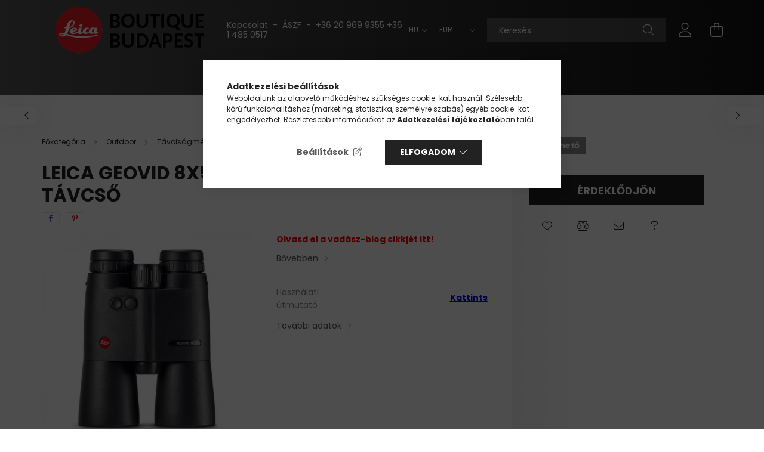

--- FILE ---
content_type: text/html; charset=UTF-8
request_url: https://www.leica-budapest.hu/leica-geovid-8x56-r-keresotavcso-uj
body_size: 24570
content:
<!DOCTYPE html>
<html lang="hu">
<head>
    <meta charset="utf-8">
<meta name="description" content="Leica Geovid 8x56 R távolságmérős távcső, Olvasd el a vadász-blog cikkjét itt!, Leica Boutique Budapest">
<meta name="robots" content="index, follow">
<meta http-equiv="X-UA-Compatible" content="IE=Edge">
<meta property="og:site_name" content="Leica Boutique Budapest" />
<meta property="og:title" content="Leica Geovid 8x56 R távolságmérős távcső - Leica Boutique Bu">
<meta property="og:description" content="Leica Geovid 8x56 R távolságmérős távcső, Olvasd el a vadász-blog cikkjét itt!, Leica Boutique Budapest">
<meta property="og:type" content="product">
<meta property="og:url" content="https://www.leica-budapest.hu/leica-geovid-8x56-r-keresotavcso-uj">
<meta property="og:image" content="https://www.leica-budapest.hu/img/15936/40813/40813.jpg">
<meta name="google-site-verification" content="SuerH2b1hRFUTbOzLajPeSZ9kX7tU9UuaPH3Z9O8yEw">
<meta name="mobile-web-app-capable" content="yes">
<meta name="apple-mobile-web-app-capable" content="yes">
<meta name="MobileOptimized" content="320">
<meta name="HandheldFriendly" content="true">

<title>Leica Geovid 8x56 R távolságmérős távcső - Leica Boutique Bu</title>


<script>
var service_type="shop";
var shop_url_main="https://www.leica-budapest.hu";
var actual_lang="hu";
var money_len="0";
var money_thousend=" ";
var money_dec=",";
var shop_id=15936;
var unas_design_url="https:"+"/"+"/"+"www.leica-budapest.hu"+"/"+"!common_design"+"/"+"base"+"/"+"002102"+"/";
var unas_design_code='002102';
var unas_base_design_code='2100';
var unas_design_ver=4;
var unas_design_subver=4;
var unas_shop_url='https://www.leica-budapest.hu';
var responsive="yes";
var price_nullcut_disable=1;
var config_plus=new Array();
config_plus['product_tooltip']=1;
config_plus['cart_redirect']=2;
config_plus['money_type']='€';
config_plus['money_type_display']='EUR';
var lang_text=new Array();

var UNAS = UNAS || {};
UNAS.shop={"base_url":'https://www.leica-budapest.hu',"domain":'www.leica-budapest.hu',"username":'leicabudapest.unas.hu',"id":15936,"lang":'hu',"currency_type":'EUR',"currency_code":'EUR',"currency_rate":'1',"currency_length":0,"base_currency_length":0,"canonical_url":'https://www.leica-budapest.hu/leica-geovid-8x56-r-keresotavcso-uj'};
UNAS.design={"code":'002102',"page":'product_details'};
UNAS.api_auth="b5e37363bde6c0e7f6263dfa4704de49";
UNAS.customer={"email":'',"id":0,"group_id":0,"without_registration":0};
UNAS.shop["category_id"]="580760";
UNAS.shop["sku"]="40813";
UNAS.shop["product_id"]="523176712";
UNAS.shop["only_private_customer_can_purchase"] = false;
 

UNAS.text = {
    "button_overlay_close": `Bezár`,
    "popup_window": `Felugró ablak`,
    "list": `lista`,
    "updating_in_progress": `frissítés folyamatban`,
    "updated": `frissítve`,
    "is_opened": `megnyitva`,
    "is_closed": `bezárva`,
    "deleted": `törölve`,
    "consent_granted": `hozzájárulás megadva`,
    "consent_rejected": `hozzájárulás elutasítva`,
    "field_is_incorrect": `mező hibás`,
    "error_title": `Hiba!`,
    "product_variants": `termék változatok`,
    "product_added_to_cart": `A termék a kosárba került`,
    "product_added_to_cart_with_qty_problem": `A termékből csak [qty_added_to_cart] [qty_unit] került kosárba`,
    "product_removed_from_cart": `A termék törölve a kosárból`,
    "reg_title_name": `Név`,
    "reg_title_company_name": `Cégnév`,
    "number_of_items_in_cart": `Kosárban lévő tételek száma`,
    "cart_is_empty": `A kosár üres`,
    "cart_updated": `A kosár frissült`
};


UNAS.text["delete_from_compare"]= `Törlés összehasonlításból`;
UNAS.text["comparison"]= `Összehasonlítás`;

UNAS.text["delete_from_favourites"]= `Törlés a kedvencek közül`;
UNAS.text["add_to_favourites"]= `Kedvencekhez`;






window.lazySizesConfig=window.lazySizesConfig || {};
window.lazySizesConfig.loadMode=1;
window.lazySizesConfig.loadHidden=false;

window.dataLayer = window.dataLayer || [];
function gtag(){dataLayer.push(arguments)};
gtag('js', new Date());
</script>

<script src="https://www.leica-budapest.hu/!common_packages/jquery/jquery-3.2.1.js?mod_time=1690980618"></script>
<script src="https://www.leica-budapest.hu/!common_packages/jquery/plugins/migrate/migrate.js?mod_time=1690980618"></script>
<script src="https://www.leica-budapest.hu/!common_packages/jquery/plugins/autocomplete/autocomplete.js?mod_time=1751452520"></script>
<script src="https://www.leica-budapest.hu/!common_packages/jquery/plugins/tools/overlay/overlay.js?mod_time=1753784914"></script>
<script src="https://www.leica-budapest.hu/!common_packages/jquery/plugins/tools/toolbox/toolbox.expose.js?mod_time=1724322378"></script>
<script src="https://www.leica-budapest.hu/!common_packages/jquery/plugins/lazysizes/lazysizes.min.js?mod_time=1690980618"></script>
<script src="https://www.leica-budapest.hu/!common_packages/jquery/plugins/lazysizes/plugins/bgset/ls.bgset.min.js?mod_time=1752825098"></script>
<script src="https://www.leica-budapest.hu/!common_packages/jquery/own/shop_common/exploded/common.js?mod_time=1764831094"></script>
<script src="https://www.leica-budapest.hu/!common_packages/jquery/own/shop_common/exploded/common_overlay.js?mod_time=1754986322"></script>
<script src="https://www.leica-budapest.hu/!common_packages/jquery/own/shop_common/exploded/common_shop_popup.js?mod_time=1754991412"></script>
<script src="https://www.leica-budapest.hu/!common_packages/jquery/own/shop_common/exploded/page_product_details.js?mod_time=1751452520"></script>
<script src="https://www.leica-budapest.hu/!common_packages/jquery/own/shop_common/exploded/function_favourites.js?mod_time=1725525511"></script>
<script src="https://www.leica-budapest.hu/!common_packages/jquery/own/shop_common/exploded/function_compare.js?mod_time=1751452520"></script>
<script src="https://www.leica-budapest.hu/!common_packages/jquery/own/shop_common/exploded/function_recommend.js?mod_time=1751452520"></script>
<script src="https://www.leica-budapest.hu/!common_packages/jquery/plugins/hoverintent/hoverintent.js?mod_time=1690980618"></script>
<script src="https://www.leica-budapest.hu/!common_packages/jquery/own/shop_tooltip/shop_tooltip.js?mod_time=1753441723"></script>
<script src="https://www.leica-budapest.hu/!common_packages/jquery/plugins/responsive_menu/responsive_menu-unas.js?mod_time=1690980618"></script>
<script src="https://www.leica-budapest.hu/!common_design/base/002100/main.js?mod_time=1753356622"></script>
<script src="https://www.leica-budapest.hu/!common_packages/jquery/plugins/flickity/v3/flickity.pkgd.min.js?mod_time=1753784914"></script>
<script src="https://www.leica-budapest.hu/!common_packages/jquery/plugins/toastr/toastr.min.js?mod_time=1690980618"></script>
<script src="https://www.leica-budapest.hu/!common_packages/jquery/plugins/tippy/popper-2.4.4.min.js?mod_time=1690980618"></script>
<script src="https://www.leica-budapest.hu/!common_packages/jquery/plugins/tippy/tippy-bundle.umd.min.js?mod_time=1690980618"></script>
<script src="https://www.leica-budapest.hu/!common_packages/jquery/plugins/photoswipe/photoswipe.min.js?mod_time=1690980618"></script>
<script src="https://www.leica-budapest.hu/!common_packages/jquery/plugins/photoswipe/photoswipe-ui-default.min.js?mod_time=1690980618"></script>

<link href="https://www.leica-budapest.hu/temp/shop_15936_6320237cea9c75fcce4c0a25be191a14.css?mod_time=1768822105" rel="stylesheet" type="text/css">

<link href="https://www.leica-budapest.hu/leica-geovid-8x56-r-keresotavcso-uj" rel="canonical">
<link rel="apple-touch-icon" href="https://www.leica-budapest.hu/shop_ordered/15936/pic/Logo/leica_favicon_72.png" sizes="72x72">
<link rel="apple-touch-icon" href="https://www.leica-budapest.hu/shop_ordered/15936/pic/Logo/leica_favicon_114.png" sizes="114x114">
<link rel="apple-touch-icon" href="https://www.leica-budapest.hu/shop_ordered/15936/pic/Logo/leica_favicon_152.png" sizes="152x152">
<link rel="apple-touch-icon" href="https://www.leica-budapest.hu/shop_ordered/15936/pic/Logo/leica_favicon_167.png" sizes="167x167">
<link rel="apple-touch-icon" href="https://www.leica-budapest.hu/shop_ordered/15936/pic/Logo/leica_favicon_180.png" sizes="180x180">
<link id="favicon-16x16" rel="icon" type="image/png" href="https://www.leica-budapest.hu/shop_ordered/15936/pic/Logo/leica_favicon_16.png" sizes="16x16">
<link id="favicon-32x32" rel="icon" type="image/png" href="https://www.leica-budapest.hu/shop_ordered/15936/pic/Logo/leica_favicon_32.png" sizes="32x32">
<link id="favicon-96x96" rel="icon" type="image/png" href="https://www.leica-budapest.hu/shop_ordered/15936/pic/Logo/leica_favicon_96.png" sizes="96x96">
<link id="favicon-192x192" rel="icon" type="image/png" href="https://www.leica-budapest.hu/shop_ordered/15936/pic/Logo/leica_favicon_192.png" sizes="192x192">
<link href="https://www.leica-budapest.hu/shop_ordered/15936/design_pic/favicon.ico" rel="shortcut icon">
<script>
        var google_consent=1;
    
        gtag('consent', 'default', {
           'ad_storage': 'denied',
           'ad_user_data': 'denied',
           'ad_personalization': 'denied',
           'analytics_storage': 'denied',
           'functionality_storage': 'denied',
           'personalization_storage': 'denied',
           'security_storage': 'granted'
        });

    
        gtag('consent', 'update', {
           'ad_storage': 'denied',
           'ad_user_data': 'denied',
           'ad_personalization': 'denied',
           'analytics_storage': 'denied',
           'functionality_storage': 'denied',
           'personalization_storage': 'denied',
           'security_storage': 'granted'
        });

        </script>
    <script async src="https://www.googletagmanager.com/gtag/js?id=UA-16673212-4"></script>    <script>
    gtag('config', 'UA-16673212-4');

        </script>
        <script>
    var google_analytics=1;

                gtag('event', 'view_item', {
              "currency": "EUR",
              "value": '2280',
              "items": [
                  {
                      "item_id": "40813",
                      "item_name": "Leica Geovid 8x56 R távolságmérős távcső",
                      "item_category": "Outdoor/Távolságmérős távcső/új Geovid - R",
                      "price": '2280'
                  }
              ],
              'non_interaction': true
            });
               </script>
       <script>
        var google_ads=1;

                gtag('event','remarketing', {
            'ecomm_pagetype': 'product',
            'ecomm_prodid': ["40813"],
            'ecomm_totalvalue': 2280        });
            </script>
    

    <meta content="width=device-width, initial-scale=1.0" name="viewport" />
    <link rel="preconnect" href="https://fonts.gstatic.com">
    <link rel="preload" href="https://fonts.googleapis.com/css2?family=Poppins:wght@400;700&display=swap" as="style" />
    <link rel="stylesheet" href="https://fonts.googleapis.com/css2?family=Poppins:wght@400;700&display=swap" media="print" onload="this.media='all'">
    <noscript>
        <link rel="stylesheet" href="https://fonts.googleapis.com/css2?family=Poppins:wght@400;700&display=swap" />
    </noscript>
    
    
    
    
    

    
    
    
            
        
        
        
        
        
    
    
</head>




<body class='design_ver4 design_subver1 design_subver2 design_subver3 design_subver4' id="ud_shop_artdet">
<div id="image_to_cart" style="display:none; position:absolute; z-index:100000;"></div>
<div class="overlay_common overlay_warning" id="overlay_cart_add"></div>
<script>$(document).ready(function(){ overlay_init("cart_add",{"onBeforeLoad":false}); });</script>
<div class="overlay_common overlay_ok" id="overlay_cart_add_ok"></div>
<script>$(document).ready(function(){ overlay_init("cart_add_ok",[]); });</script>
<div id="overlay_login_outer"></div>	
	<script>
	$(document).ready(function(){
	    var login_redir_init="";

		$("#overlay_login_outer").overlay({
			onBeforeLoad: function() {
                var login_redir_temp=login_redir_init;
                if (login_redir_act!="") {
                    login_redir_temp=login_redir_act;
                    login_redir_act="";
                }

									$.ajax({
						type: "GET",
						async: true,
						url: "https://www.leica-budapest.hu/shop_ajax/ajax_popup_login.php",
						data: {
							shop_id:"15936",
							lang_master:"hu",
                            login_redir:login_redir_temp,
							explicit:"ok",
							get_ajax:"1"
						},
						success: function(data){
							$("#overlay_login_outer").html(data);
							if (unas_design_ver >= 5) $("#overlay_login_outer").modal('show');
							$('#overlay_login1 input[name=shop_pass_login]').keypress(function(e) {
								var code = e.keyCode ? e.keyCode : e.which;
								if(code.toString() == 13) {		
									document.form_login_overlay.submit();		
								}	
							});	
						}
					});
								},
			top: 50,
			mask: {
	color: "#000000",
	loadSpeed: 200,
	maskId: "exposeMaskOverlay",
	opacity: 0.7
},
			closeOnClick: (config_plus['overlay_close_on_click_forced'] === 1),
			onClose: function(event, overlayIndex) {
				$("#login_redir").val("");
			},
			load: false
		});
		
			});
	function overlay_login() {
		$(document).ready(function(){
			$("#overlay_login_outer").overlay().load();
		});
	}
	function overlay_login_remind() {
        if (unas_design_ver >= 5) {
            $("#overlay_remind").overlay().load();
        } else {
            $(document).ready(function () {
                $("#overlay_login_outer").overlay().close();
                setTimeout('$("#overlay_remind").overlay().load();', 250);
            });
        }
	}

    var login_redir_act="";
    function overlay_login_redir(redir) {
        login_redir_act=redir;
        $("#overlay_login_outer").overlay().load();
    }
	</script>  
	<div class="overlay_common overlay_info" id="overlay_remind"></div>
<script>$(document).ready(function(){ overlay_init("remind",[]); });</script>

	<script>
    	function overlay_login_error_remind() {
		$(document).ready(function(){
			load_login=0;
			$("#overlay_error").overlay().close();
			setTimeout('$("#overlay_remind").overlay().load();', 250);	
		});
	}
	</script>  
	<div class="overlay_common overlay_info" id="overlay_newsletter"></div>
<script>$(document).ready(function(){ overlay_init("newsletter",[]); });</script>

<script>
function overlay_newsletter() {
    $(document).ready(function(){
        $("#overlay_newsletter").overlay().load();
    });
}
</script>
<div class="overlay_common overlay_error" id="overlay_script"></div>
<script>$(document).ready(function(){ overlay_init("script",[]); });</script>
    <script>
    $(document).ready(function() {
        $.ajax({
            type: "GET",
            url: "https://www.leica-budapest.hu/shop_ajax/ajax_stat.php",
            data: {master_shop_id:"15936",get_ajax:"1"}
        });
    });
    </script>
    

<div id="container" class="no-slideshow  page_shop_artdet_40813 filter-not-exists">
            <header class="header position-relative">
            
            <div class="header-inner">
                <div class="header-container container">
                    <div class="row gutters-5 flex-nowrap justify-content-center align-items-center">
                            <div id="header_logo_img" class="js-element logo col-auto flex-shrink-1 order-2 order-xl-1" data-element-name="header_logo">
        <div class="header_logo-img-container">
            <div class="header_logo-img-wrapper">
                                                            <a href="https://www.leica-budapest.hu/">                        <picture>
                                                            <source media="(max-width: 575.98px)" srcset="https://www.leica-budapest.hu/!common_design/custom/leicabudapest.unas.hu/element/layout_hu_header_logo-300x80_1_small.png?time=1654864016 150w, https://www.leica-budapest.hu/!common_design/custom/leicabudapest.unas.hu/element/layout_hu_header_logo-300x80_1_small_retina.png?time=1654864016 300w" sizes="150px"/>
                                                                                        <source media="(max-width: 991.98px)" srcset="https://www.leica-budapest.hu/!common_design/custom/leicabudapest.unas.hu/element/layout_hu_header_logo-300x80_1_large.png?time=1654864016 300w, https://www.leica-budapest.hu/!common_design/custom/leicabudapest.unas.hu/element/layout_hu_header_logo-300x80_1_large_retina.png?time=1654864016 600w" sizes="300px"/>
                                                        <img                                  src="https://www.leica-budapest.hu/!common_design/custom/leicabudapest.unas.hu/element/layout_hu_header_logo-300x80_1_default.png?time=1654864016"
                                 srcset="https://www.leica-budapest.hu/!common_design/custom/leicabudapest.unas.hu/element/layout_hu_header_logo-300x80_1_default.png?time=1654864016 1x, https://www.leica-budapest.hu/!common_design/custom/leicabudapest.unas.hu/element/layout_hu_header_logo-300x80_1_default_retina.png?time=1654864016 2x"
                                 alt="Leica Boutique Budapest"/>
                        </picture>
                        </a>                                                </div>
        </div>
    </div>


                        <div class="header__left col-auto col-xl order-1 order-xl-2">
                            <div class="d-flex align-items-center justify-content-center">
                                <button type="button" class="hamburger__btn js-hamburger-btn dropdown--btn d-xl-none" id="hamburger__btn" aria-label="hamburger button" data-btn-for=".hamburger__dropdown">
                                    <span class="hamburger__btn-icon icon--hamburger"></span>
                                </button>
                                    <div class="js-element header_text_section_2 d-none d-xl-block" data-element-name="header_text_section_2">
        <div class="element__content ">
                            <div class="element__html slide-1"><p><a href="/shop_contact.php">Kapcsolat</a>  -  <a href="/shop_help.php?tab=privacy_policy">ÁSZF</a>  -  <a href="tel:+362096993553614850517">+36 20 969 9355    +36 1 485 0517</a></p></div>
                    </div>
    </div>

                            </div>
                        </div>

                        <div class="header__right col col-xl-auto order-3 py-3 py-lg-5">
                            <div class="d-flex align-items-center justify-content-end">
                                    <div class="lang-box-desktop flex-shrink-0">
        <div class="lang-select-group form-group form-select-group mb-0">
            <select class="form-control border-0 lang-select" aria-label="Nyelv váltás" name="change_lang" onchange="location.href='https://www.leica-budapest.hu'+this.value">
                                <option value="/leica-geovid-8x56-r-keresotavcso-uj" selected="selected">HU</option>
                                <option value="/en/leica-geovid-8x56-r-keresotavcso-uj">EN</option>
                            </select>
        </div>
    </div>
    
                                    <div class="currency-box-desktop flex-shrink-0">
        <form action="https://www.leica-budapest.hu/shop_moneychange.php" name="form_moneychange" method="post"><input name="file_back" type="hidden" value="/leica-geovid-8x56-r-keresotavcso-uj">
            <div class="currency-select-group form-group form-select-group mb-0">
                <select class="form-control border-0 money-select" name="session_money_select" id="session_money_select2" onchange="document.form_moneychange.submit();">
                    <option value="-1" selected="selected">EUR</option>
                                            <option value="0">Ft (HUF)</option>
                                    </select>
            </div>
        </form>
            </div>

                                <div class="search-open-btn d-block d-lg-none icon--search text-center" onclick="toggleSearch();"></div>
                                <div class="search__container">
                                    <div class="search-box position-relative ml-auto container px-0 browser-is-chrome" id="box_search_content">
    <form name="form_include_search" id="form_include_search" action="https://www.leica-budapest.hu/shop_search.php" method="get">
        <div class="box-search-group mb-0">
            <input data-stay-visible-breakpoint="992" name="search" id="box_search_input" value=""
                   aria-label="Keresés" pattern=".{3,100}" title="Hosszabb kereső kifejezést írjon be!" placeholder="Keresés"
                   type="text" maxlength="100" class="ac_input form-control js-search-input" autocomplete="off" required            >
            <div class="search-box__search-btn-outer input-group-append" title="Keresés">
                <button class="search-btn" aria-label="Keresés">
                    <span class="search-btn-icon icon--search"></span>
                </button>
            </div>
            <div class="search__loading">
                <div class="loading-spinner--small"></div>
            </div>
        </div>
        <div class="search-box__mask"></div>
    </form>
    <div class="ac_results"></div>
</div>
<script>
    $(document).ready(function(){
        $(document).on('smartSearchInputLoseFocus', function(){
            if ($('.js-search-smart-autocomplete').length>0) {
                setTimeout(function(){
                    let height = $(window).height() - ($('.js-search-smart-autocomplete').offset().top - $(window).scrollTop()) - 20;
                    $('.search-smart-autocomplete').css('max-height', height + 'px');
                }, 300);
            }
        });
    });
</script>



                                </div>
                                <div class="profil__container">
                                                <div class="profile">
            <button type="button" class="profile__btn js-profile-btn dropdown--btn" id="profile__btn" data-orders="https://www.leica-budapest.hu/shop_order_track.php" aria-label="profile button" data-btn-for=".profile__dropdown">
                <span class="profile__btn-icon icon--head"></span>
            </button>
        </div>
    
                                </div>
                                <div class="cart-box__container pr-3 pr-xl-0">
                                    <button class="cart-box__btn dropdown--btn" aria-label="cart button" type="button" data-btn-for=".cart-box__dropdown">
                                        <span class="cart-box__btn-icon icon--cart">
                                                <span id='box_cart_content' class='cart-box'>            </span>
                                        </span>
                                    </button>
                                </div>
                            </div>
                        </div>
                    </div>
                </div>
            </div>
                            <div class="header-menus d-none d-xl-block">
                    <div class="container text-center position-relative">
                        <ul class="main-menus d-none d-lg-flex justify-content-center text-left js-main-menus-content cat-menus level-0 plus-menus level-0" data-level="0">
                                <li class='cat-menu  has-child js-cat-menu-134058' data-id="134058">

        <span class="cat-menu__name font-weight-bold">
                            <a class='cat-menu__link font-weight-bold' href='#' >
                            Fotó            </a>
        </span>

        			    <div class="cat-menu__sublist js-sublist level-1 ">
        <div class="sublist-inner js-sublist-inner ps__child--consume">
            <div class="cat-menu__sublist-inner d-flex">
                <div class="flex-grow-1">
                    <ul class="cat-menus level-1 row" data-level="cat-level-1">
                                                    <li class="col-2 mb-5 cat-menu has-child js-cat-menu-527341" data-id="527341">
                                <span class="cat-menu__name text-uppercase font-weight-bold" >
                                    <a class="cat-menu__link" href="https://www.leica-budapest.hu/foto-kompakt" >
                                    Kompakt
                                                                            </a>
                                </span>
                                                                        <div class="cat-menu__list level-2">
        <ul class="cat-menus level-2" data-level="cat-level-2">
                            <li class="cat-menu js-cat-menu-809082" data-id="809082">
                    <span class="cat-menu__name" >
                        <a class="cat-menu__link" href="https://www.leica-budapest.hu/foto-kompakt-fenykepezogep" >                        Fényképezőgép
                                                    </a>                    </span>
                                    </li>
                            <li class="cat-menu js-cat-menu-254934" data-id="254934">
                    <span class="cat-menu__name" >
                        <a class="cat-menu__link" href="https://www.leica-budapest.hu/foto-kompakt-kiegeszito" >                        Kiegészítő
                                                    </a>                    </span>
                                    </li>
                                </ul>
    </div>


                                                            </li>
                                                    <li class="col-2 mb-5 cat-menu has-child js-cat-menu-679267" data-id="679267">
                                <span class="cat-menu__name text-uppercase font-weight-bold" >
                                    <a class="cat-menu__link" href="https://www.leica-budapest.hu/foto-m-rendszer" >
                                    M rendszer
                                                                            </a>
                                </span>
                                                                        <div class="cat-menu__list level-2">
        <ul class="cat-menus level-2" data-level="cat-level-2">
                            <li class="cat-menu js-cat-menu-634711" data-id="634711">
                    <span class="cat-menu__name" >
                        <a class="cat-menu__link" href="https://www.leica-budapest.hu/foto-m-rendszer-fenykepezogep" >                        Fényképezőgép
                                                    </a>                    </span>
                                    </li>
                            <li class="cat-menu js-cat-menu-393896" data-id="393896">
                    <span class="cat-menu__name" >
                        <a class="cat-menu__link" href="https://www.leica-budapest.hu/foto-m-rendszer-objektiv" >                        Objektív
                                                    </a>                    </span>
                                    </li>
                            <li class="cat-menu js-cat-menu-312562" data-id="312562">
                    <span class="cat-menu__name" >
                        <a class="cat-menu__link" href="https://www.leica-budapest.hu/foto-m-rendszer-vaku" >                        Vaku
                                                    </a>                    </span>
                                    </li>
                            <li class="cat-menu js-cat-menu-870625" data-id="870625">
                    <span class="cat-menu__name" >
                        <a class="cat-menu__link" href="https://www.leica-budapest.hu/foto-m-rendszer-kiegeszitok" >                        Kiegészítők
                                                    </a>                    </span>
                                    </li>
                                </ul>
    </div>


                                                            </li>
                                                    <li class="col-2 mb-5 cat-menu has-child js-cat-menu-821649" data-id="821649">
                                <span class="cat-menu__name text-uppercase font-weight-bold" >
                                    <a class="cat-menu__link" href="https://www.leica-budapest.hu/foto-s-rendszer" >
                                    S rendszer
                                                                            </a>
                                </span>
                                                                        <div class="cat-menu__list level-2">
        <ul class="cat-menus level-2" data-level="cat-level-2">
                            <li class="cat-menu js-cat-menu-838461" data-id="838461">
                    <span class="cat-menu__name" >
                        <a class="cat-menu__link" href="https://www.leica-budapest.hu/foto-s-rendszer-fenykepezogep" >                        Fényképezőgép
                                                    </a>                    </span>
                                    </li>
                            <li class="cat-menu js-cat-menu-477134" data-id="477134">
                    <span class="cat-menu__name" >
                        <a class="cat-menu__link" href="https://www.leica-budapest.hu/foto-s-rendszer-objektiv" >                        Objektív
                                                    </a>                    </span>
                                    </li>
                            <li class="cat-menu js-cat-menu-843990" data-id="843990">
                    <span class="cat-menu__name" >
                        <a class="cat-menu__link" href="https://www.leica-budapest.hu/foto-s-rendszer-vaku" >                        Vaku
                                                    </a>                    </span>
                                    </li>
                            <li class="cat-menu js-cat-menu-832795" data-id="832795">
                    <span class="cat-menu__name" >
                        <a class="cat-menu__link" href="https://www.leica-budapest.hu/foto-s-rendszer-kiegeszito" >                        Kiegészítő
                                                    </a>                    </span>
                                    </li>
                                </ul>
    </div>


                                                            </li>
                                                    <li class="col-2 mb-5 cat-menu has-child js-cat-menu-847095" data-id="847095">
                                <span class="cat-menu__name text-uppercase font-weight-bold" >
                                    <a class="cat-menu__link" href="https://www.leica-budapest.hu/foto-sl-rendszer" >
                                    SL rendszer
                                                                            </a>
                                </span>
                                                                        <div class="cat-menu__list level-2">
        <ul class="cat-menus level-2" data-level="cat-level-2">
                            <li class="cat-menu js-cat-menu-115422" data-id="115422">
                    <span class="cat-menu__name" >
                        <a class="cat-menu__link" href="https://www.leica-budapest.hu/sl-szett" >                        Szett
                                                    </a>                    </span>
                                    </li>
                            <li class="cat-menu js-cat-menu-545069" data-id="545069">
                    <span class="cat-menu__name" >
                        <a class="cat-menu__link" href="https://www.leica-budapest.hu/foto-sl-rendszer-fenykepezogep" >                        Fényképezőgép
                                                    </a>                    </span>
                                    </li>
                            <li class="cat-menu js-cat-menu-391498" data-id="391498">
                    <span class="cat-menu__name" >
                        <a class="cat-menu__link" href="https://www.leica-budapest.hu/foto-sl-rendszer-objektiv" >                        Objektív
                                                    </a>                    </span>
                                    </li>
                            <li class="cat-menu js-cat-menu-394645" data-id="394645">
                    <span class="cat-menu__name" >
                        <a class="cat-menu__link" href="https://www.leica-budapest.hu/foto-sl-rendszer-vaku" >                        Vaku
                                                    </a>                    </span>
                                    </li>
                            <li class="cat-menu js-cat-menu-654576" data-id="654576">
                    <span class="cat-menu__name" >
                        <a class="cat-menu__link" href="https://www.leica-budapest.hu/foto-sl-rendszer-kiegeszito" >                        Kiegészítő
                                                    </a>                    </span>
                                    </li>
                                </ul>
    </div>


                                                            </li>
                                                    <li class="col-2 mb-5 cat-menu has-child js-cat-menu-800823" data-id="800823">
                                <span class="cat-menu__name text-uppercase font-weight-bold" >
                                    <a class="cat-menu__link" href="https://www.leica-budapest.hu/foto-q-rendszer" >
                                    Q rendszer
                                                                            </a>
                                </span>
                                                                        <div class="cat-menu__list level-2">
        <ul class="cat-menus level-2" data-level="cat-level-2">
                            <li class="cat-menu js-cat-menu-928258" data-id="928258">
                    <span class="cat-menu__name" >
                        <a class="cat-menu__link" href="https://www.leica-budapest.hu/foto-q-rendszer-fenykepezogep" >                        Fényképezőgép
                                                    </a>                    </span>
                                    </li>
                            <li class="cat-menu js-cat-menu-569309" data-id="569309">
                    <span class="cat-menu__name" >
                        <a class="cat-menu__link" href="https://www.leica-budapest.hu/foto-q-rendszer-vaku" >                        Vaku
                                                    </a>                    </span>
                                    </li>
                            <li class="cat-menu js-cat-menu-468038" data-id="468038">
                    <span class="cat-menu__name" >
                        <a class="cat-menu__link" href="https://www.leica-budapest.hu/foto-q-rendszer-kiegeszito" >                        Kiegészítő
                                                    </a>                    </span>
                                    </li>
                                </ul>
    </div>


                                                            </li>
                                                    <li class="col-2 mb-5 cat-menu has-child js-cat-menu-386850" data-id="386850">
                                <span class="cat-menu__name text-uppercase font-weight-bold" >
                                    <a class="cat-menu__link" href="https://www.leica-budapest.hu/foto-aps-c-rendszer" >
                                    APS-C rendszer
                                                                            </a>
                                </span>
                                                                        <div class="cat-menu__list level-2">
        <ul class="cat-menus level-2" data-level="cat-level-2">
                            <li class="cat-menu js-cat-menu-146227" data-id="146227">
                    <span class="cat-menu__name" >
                        <a class="cat-menu__link" href="https://www.leica-budapest.hu/foto-aps-c-cl-rendszer" >                        CL rendszer
                                                    </a>                    </span>
                                    </li>
                            <li class="cat-menu js-cat-menu-450379" data-id="450379">
                    <span class="cat-menu__name" >
                        <a class="cat-menu__link" href="https://www.leica-budapest.hu/foto-aps-c-tl-rendszer" >                        TL rendszer
                                                    </a>                    </span>
                                    </li>
                                </ul>
    </div>


                                                            </li>
                                                    <li class="col-2 mb-5 cat-menu has-child js-cat-menu-670317" data-id="670317">
                                <span class="cat-menu__name text-uppercase font-weight-bold" >
                                    <a class="cat-menu__link" href="https://www.leica-budapest.hu/foto-r-rendszer" >
                                    R rendszer
                                                                            </a>
                                </span>
                                                                        <div class="cat-menu__list level-2">
        <ul class="cat-menus level-2" data-level="cat-level-2">
                            <li class="cat-menu js-cat-menu-631440" data-id="631440">
                    <span class="cat-menu__name" >
                        <a class="cat-menu__link" href="https://www.leica-budapest.hu/foto-r-rendszer-objekiv" >                        Objektív
                                                    </a>                    </span>
                                    </li>
                            <li class="cat-menu js-cat-menu-883972" data-id="883972">
                    <span class="cat-menu__name" >
                        <a class="cat-menu__link" href="https://www.leica-budapest.hu/foto-r-rendszer-tok-taska" >                        Tok, Táska
                                                    </a>                    </span>
                                    </li>
                                </ul>
    </div>


                                                            </li>
                                            </ul>
                </div>
                            </div>
        </div>
    </div>


            </li>
    <li class='cat-menu  has-child js-cat-menu-111149' data-id="111149">

        <span class="cat-menu__name font-weight-bold">
                            <a class='cat-menu__link font-weight-bold' href='#' >
                            Outdoor            </a>
        </span>

        			    <div class="cat-menu__sublist js-sublist level-1 ">
        <div class="sublist-inner js-sublist-inner ps__child--consume">
            <div class="cat-menu__sublist-inner d-flex">
                <div class="flex-grow-1">
                    <ul class="cat-menus level-1 row" data-level="cat-level-1">
                                                    <li class="col-2 mb-5 cat-menu has-child js-cat-menu-632835" data-id="632835">
                                <span class="cat-menu__name text-uppercase font-weight-bold" >
                                    <a class="cat-menu__link" href="https://www.leica-budapest.hu/sct/632835/Keresotavcso" >
                                    Keresőtávcső
                                                                            </a>
                                </span>
                                                                        <div class="cat-menu__list level-2">
        <ul class="cat-menus level-2" data-level="cat-level-2">
                            <li class="cat-menu js-cat-menu-555079" data-id="555079">
                    <span class="cat-menu__name" >
                        <a class="cat-menu__link" href="https://www.leica-budapest.hu/outdoor-keresotavcso-kompakt" >                        Kompakt
                                                    </a>                    </span>
                                    </li>
                            <li class="cat-menu js-cat-menu-323094" data-id="323094">
                    <span class="cat-menu__name" >
                        <a class="cat-menu__link" href="https://www.leica-budapest.hu/outdoor-keresotavcso-noctivid" >                        Noctivid
                                                    </a>                    </span>
                                    </li>
                            <li class="cat-menu js-cat-menu-630503" data-id="630503">
                    <span class="cat-menu__name" >
                        <a class="cat-menu__link" href="https://www.leica-budapest.hu/outdoor-keresotavcso-ultravid-hd-plus" >                        Ultravid HD plus
                                                    </a>                    </span>
                                    </li>
                            <li class="cat-menu js-cat-menu-474969" data-id="474969">
                    <span class="cat-menu__name" >
                        <a class="cat-menu__link" href="https://www.leica-budapest.hu/outdoor-keresotavcso-trinovid" >                        Trinovid
                                                    </a>                    </span>
                                    </li>
                            <li class="cat-menu js-cat-menu-643417" data-id="643417">
                    <span class="cat-menu__name" >
                        <a class="cat-menu__link" href="https://www.leica-budapest.hu/outdoor-keresotavcso-geovid" >                        Geovid
                                                    </a>                    </span>
                                    </li>
                            <li class="cat-menu js-cat-menu-231399" data-id="231399">
                    <span class="cat-menu__name" >
                        <a class="cat-menu__link" href="https://www.leica-budapest.hu/outdoor-keresotavcso-monokular" >                        Monokulár
                                                    </a>                    </span>
                                    </li>
                            <li class="cat-menu js-cat-menu-558595" data-id="558595">
                    <span class="cat-menu__name" >
                        <a class="cat-menu__link" href="https://www.leica-budapest.hu/outdoor-keresotavcso-kiegeszitok" >                        Kiegészítők
                                                    </a>                    </span>
                                    </li>
                                </ul>
    </div>


                                                            </li>
                                                    <li class="col-2 mb-5 cat-menu has-child js-cat-menu-784568" data-id="784568">
                                <span class="cat-menu__name text-uppercase font-weight-bold" >
                                    <a class="cat-menu__link" href="https://www.leica-budapest.hu/sct/784568/Tavolsagmeros-tavcso" >
                                    Távolságmérős távcső
                                                                            </a>
                                </span>
                                                                        <div class="cat-menu__list level-2">
        <ul class="cat-menus level-2" data-level="cat-level-2">
                            <li class="cat-menu js-cat-menu-580760" data-id="580760">
                    <span class="cat-menu__name" >
                        <a class="cat-menu__link" href="https://www.leica-budapest.hu/uj-geovidr" >                        új Geovid - R
                                                    </a>                    </span>
                                    </li>
                            <li class="cat-menu js-cat-menu-181515" data-id="181515">
                    <span class="cat-menu__name" >
                        <a class="cat-menu__link" href="https://www.leica-budapest.hu/outdoor-tavolsamgeros-tavcso-geovid-r" >                        Geovid - R
                                                    </a>                    </span>
                                    </li>
                            <li class="cat-menu js-cat-menu-563619" data-id="563619">
                    <span class="cat-menu__name" >
                        <a class="cat-menu__link" href="https://www.leica-budapest.hu/outdoor-tavolsamgeros-tavcso-geovid-hd-r" >                        Geovid HD-R
                                                    </a>                    </span>
                                    </li>
                            <li class="cat-menu js-cat-menu-354628" data-id="354628">
                    <span class="cat-menu__name" >
                        <a class="cat-menu__link" href="https://www.leica-budapest.hu/geovid-pro" >                        Geovid Pro
                                                    </a>                    </span>
                                    </li>
                                </ul>
    </div>


                                                            </li>
                                                    <li class="col-2 mb-5 cat-menu has-child js-cat-menu-156275" data-id="156275">
                                <span class="cat-menu__name text-uppercase font-weight-bold" >
                                    <a class="cat-menu__link" href="https://www.leica-budapest.hu/tavolsagmero" >
                                    Távolságmérő
                                                                            </a>
                                </span>
                                                                        <div class="cat-menu__list level-2">
        <ul class="cat-menus level-2" data-level="cat-level-2">
                            <li class="cat-menu js-cat-menu-664963" data-id="664963">
                    <span class="cat-menu__name" >
                        <a class="cat-menu__link" href="https://www.leica-budapest.hu/outdoor-tavolsagmero-kiegeszitok" >                        Kiegészítő
                                                    </a>                    </span>
                                    </li>
                                </ul>
    </div>


                                                            </li>
                                                    <li class="col-2 mb-5 cat-menu has-child js-cat-menu-515640" data-id="515640">
                                <span class="cat-menu__name text-uppercase font-weight-bold" >
                                    <a class="cat-menu__link" href="https://www.leica-budapest.hu/spektiv" >
                                    Spektív
                                                                            </a>
                                </span>
                                                                        <div class="cat-menu__list level-2">
        <ul class="cat-menus level-2" data-level="cat-level-2">
                            <li class="cat-menu js-cat-menu-992485" data-id="992485">
                    <span class="cat-menu__name" >
                        <a class="cat-menu__link" href="https://www.leica-budapest.hu/outdoor-spektiv-egyenes" >                        Egyenes betekintésű
                                                    </a>                    </span>
                                    </li>
                            <li class="cat-menu js-cat-menu-793839" data-id="793839">
                    <span class="cat-menu__name" >
                        <a class="cat-menu__link" href="https://www.leica-budapest.hu/outdoor-spektiv-ferde" >                        Ferde betekintésű
                                                    </a>                    </span>
                                    </li>
                            <li class="cat-menu js-cat-menu-918796" data-id="918796">
                    <span class="cat-menu__name" >
                        <a class="cat-menu__link" href="https://www.leica-budapest.hu/outdoor-spektiv-okular" >                        Okulár
                                                    </a>                    </span>
                                    </li>
                            <li class="cat-menu js-cat-menu-960505" data-id="960505">
                    <span class="cat-menu__name" >
                        <a class="cat-menu__link" href="https://www.leica-budapest.hu/outo-spektiv-adapter" >                        Adapterek
                                                    </a>                    </span>
                                    </li>
                            <li class="cat-menu js-cat-menu-506304" data-id="506304">
                    <span class="cat-menu__name" >
                        <a class="cat-menu__link" href="https://www.leica-budapest.hu/outo-spektiv-tok" >                        Tokok
                                                    </a>                    </span>
                                    </li>
                                </ul>
    </div>


                                                            </li>
                                                    <li class="col-2 mb-5 cat-menu has-child js-cat-menu-677556" data-id="677556">
                                <span class="cat-menu__name text-uppercase font-weight-bold" >
                                    <a class="cat-menu__link" href="https://www.leica-budapest.hu/celtavcso" >
                                    Céltávcső
                                                                            </a>
                                </span>
                                                                        <div class="cat-menu__list level-2">
        <ul class="cat-menus level-2" data-level="cat-level-2">
                            <li class="cat-menu js-cat-menu-349852" data-id="349852">
                    <span class="cat-menu__name" >
                        <a class="cat-menu__link" href="https://www.leica-budapest.hu/outdoor-celtavcso-magnus-i" >                        Magnus i
                                                    </a>                    </span>
                                    </li>
                            <li class="cat-menu js-cat-menu-982331" data-id="982331">
                    <span class="cat-menu__name" >
                        <a class="cat-menu__link" href="https://www.leica-budapest.hu/outdoor-celtavcso-fortis6" >                        Fortis 6
                                                    </a>                    </span>
                                    </li>
                            <li class="cat-menu js-cat-menu-221991" data-id="221991">
                    <span class="cat-menu__name" >
                        <a class="cat-menu__link" href="https://www.leica-budapest.hu/outdoor-celtavcso-ampus6" >                        Amplus 6
                                                    </a>                    </span>
                                    </li>
                            <li class="cat-menu js-cat-menu-311066" data-id="311066">
                    <span class="cat-menu__name" >
                        <a class="cat-menu__link" href="https://www.leica-budapest.hu/outdoor-celtavcso-prs" >                        PRS
                                                    </a>                    </span>
                                    </li>
                            <li class="cat-menu js-cat-menu-984798" data-id="984798">
                    <span class="cat-menu__name" >
                        <a class="cat-menu__link" href="https://www.leica-budapest.hu/outdoor-celtavcso-kiegeszitok" >                        Kiegészítők
                                                    </a>                    </span>
                                    </li>
                                </ul>
    </div>


                                                            </li>
                                                    <li class="col-2 mb-5 cat-menu js-cat-menu-159406" data-id="159406">
                                <span class="cat-menu__name text-uppercase font-weight-bold" >
                                    <a class="cat-menu__link" href="https://www.leica-budapest.hu/hokamera" >
                                    Hőkamera
                                                                            </a>
                                </span>
                                                            </li>
                                                    <li class="col-2 mb-5 cat-menu js-cat-menu-995631" data-id="995631">
                                <span class="cat-menu__name text-uppercase font-weight-bold" >
                                    <a class="cat-menu__link" href="https://www.leica-budapest.hu/red-dot" >
                                    Red-Dot
                                                                            </a>
                                </span>
                                                            </li>
                                                    <li class="col-2 mb-5 cat-menu js-cat-menu-139077" data-id="139077">
                                <span class="cat-menu__name text-uppercase font-weight-bold" >
                                    <a class="cat-menu__link" href="https://www.leica-budapest.hu/allvany" >
                                    Állvány
                                                                            </a>
                                </span>
                                                            </li>
                                            </ul>
                </div>
                            </div>
        </div>
    </div>


            </li>

<script>
    $(document).ready(function () {
                    $('.cat-menu.has-child > .cat-menu__name').click(function () {
                let thisCatMenu = $(this).parent();
                let thisMainMenusContent = $('.js-main-menus-content');
                let thisCatMenuList = thisCatMenu.closest('[data-level]');
                let thisCatLevel = thisCatMenuList.data('level');

                if (thisCatLevel === "0") {
                    /*remove is-opened class form the rest menus (cat+plus)*/
                    thisMainMenusContent.find('.is-opened').not(thisCatMenu).removeClass('is-opened');
                } else {
                    /*remove is-opened class form the siblings cat menus */
                    thisCatMenuList.find('.is-opened').not(thisCatMenu).removeClass('is-opened');
                }

                if (thisCatMenu.hasClass('is-opened')) {
                    thisCatMenu.removeClass('is-opened');
                    $('html').removeClass('cat-level-' +thisCatLevel +'-is-opened');
                } else {
                    thisCatMenu.addClass('is-opened');
                    $('html').addClass('cat-level-' +thisCatLevel +'-is-opened').removeClass('menu-level-0-is-opened');
                }
            });
            });
</script>

                            			<li class="plus-menu" data-id="915981">
			<span class="plus-menu__name font-weight-bold">
									<a class="plus-menu__link" href="http://leica-budapest.hu/szerviz" >
									Szerviz / hibabejelentés
				</a>
			</span>
					</li>
			<li class="plus-menu" data-id="813283">
			<span class="plus-menu__name font-weight-bold">
									<a class="plus-menu__link" href="https://www.leica-budapest.hu/shop_contact.php" >
									Elérhetőségek
				</a>
			</span>
					</li>
		<script>
		$(document).ready(function () {
							$('.plus-menu.has-child > .plus-menu__name').click(function () {
					var thisPlusMenu = $(this).parent();
					var thisMainMenusContent = $('.js-main-menus-content');
					var thisPlusMenuList = thisPlusMenu.closest('[data-level]');
					var thisMenuLevel = thisPlusMenuList.data('level');

					if (thisMenuLevel === "0") {
						/*remove is-opened class form the rest menus (cat+plus)*/
						thisMainMenusContent.find('.has-child.is-opened').not(thisPlusMenu).removeClass('is-opened');
					} else {
						/*remove is-opened class form the siblings plus menus */
						thisPlusMenuList.find('.has-child.is-opened').not(thisPlusMenu).removeClass('is-opened');
					}

					if (thisPlusMenu.hasClass('is-opened')) {
						thisPlusMenu.removeClass('is-opened');
						$('html').removeClass('menu-level-' + thisMenuLevel +'-is-opened');
					} else {
						thisPlusMenu.addClass('is-opened');
						$('html').addClass('menu-level-' + thisMenuLevel +'-is-opened').removeClass('cat-level-0-is-opened');
					}
				});
					});
	</script>


                        </ul>
                    </div>
                </div>
                    </header>
    
            <main class="main">
            <div class="main__content">
                                
                <div class="page_content_outer">
                    
<link rel="stylesheet" type="text/css" href="https://www.leica-budapest.hu/!common_packages/jquery/plugins/photoswipe/css/default-skin.min.css">
<link rel="stylesheet" type="text/css" href="https://www.leica-budapest.hu/!common_packages/jquery/plugins/photoswipe/css/photoswipe.min.css">


<script>
    var $clickElementToInitPs = '.js-init-ps';

    var initPhotoSwipeFromDOM = function() {
        var $pswp = $('.pswp')[0];
        var $psDatas = $('.photoSwipeDatas');

        $psDatas.each( function() {
            var $pics = $(this),
                getItems = function() {
                    var items = [];
                    $pics.find('a').each(function() {
                        var $this = $(this),
                            $href   = $this.attr('href'),
                            $size   = $this.data('size').split('x'),
                            $width  = $size[0],
                            $height = $size[1],
                            item = {
                                src : $href,
                                w   : $width,
                                h   : $height
                            };
                        items.push(item);
                    });
                    return items;
                };

            var items = getItems();

            $($clickElementToInitPs).on('click', function (event) {
                var $this = $(this);
                event.preventDefault();

                var $index = parseInt($this.attr('data-loop-index'));
                var options = {
                    index: $index,
                    history: false,
                    bgOpacity: 0.5,
                    shareEl: false,
                    showHideOpacity: true,
                    getThumbBoundsFn: function (index) {
                        /** azon képeről nagyítson a photoswipe, melyek láthatók
                        **/
                        var thumbnails = $($clickElementToInitPs).map(function() {
                            var $this = $(this);
                            if ($this.is(":visible")) {
                                return this;
                            }
                        }).get();
                        var thumbnail = thumbnails[index];
                        var pageYScroll = window.pageYOffset || document.documentElement.scrollTop;
                        var zoomedImgHeight = items[index].h;
                        var zoomedImgWidth = items[index].w;
                        var zoomedImgRatio = zoomedImgHeight / zoomedImgWidth;
                        var rect = thumbnail.getBoundingClientRect();
                        var zoomableImgHeight = rect.height;
                        var zoomableImgWidth = rect.width;
                        var zoomableImgRatio = (zoomableImgHeight / zoomableImgWidth);
                        var offsetY = 0;
                        var offsetX = 0;
                        var returnWidth = zoomableImgWidth;

                        if (zoomedImgRatio < 1) { /* a nagyított kép fekvő */
                            if (zoomedImgWidth < zoomableImgWidth) { /*A nagyított kép keskenyebb */
                                offsetX = (zoomableImgWidth - zoomedImgWidth) / 2;
                                offsetY = (Math.abs(zoomableImgHeight - zoomedImgHeight)) / 2;
                                returnWidth = zoomedImgWidth;
                            } else { /*A nagyított kép szélesebb */
                                offsetY = (zoomableImgHeight - (zoomableImgWidth * zoomedImgRatio)) / 2;
                            }

                        } else if (zoomedImgRatio > 1) { /* a nagyított kép álló */
                            if (zoomedImgHeight < zoomableImgHeight) { /*A nagyított kép alacsonyabb */
                                offsetX = (zoomableImgWidth - zoomedImgWidth) / 2;
                                offsetY = (zoomableImgHeight - zoomedImgHeight) / 2;
                                returnWidth = zoomedImgWidth;
                            } else { /*A nagyított kép magasabb */
                                offsetX = (zoomableImgWidth - (zoomableImgHeight / zoomedImgRatio)) / 2;
                                if (zoomedImgRatio > zoomableImgRatio) returnWidth = zoomableImgHeight / zoomedImgRatio;
                            }
                        } else { /*A nagyított kép négyzetes */
                            if (zoomedImgWidth < zoomableImgWidth) { /*A nagyított kép keskenyebb */
                                offsetX = (zoomableImgWidth - zoomedImgWidth) / 2;
                                offsetY = (Math.abs(zoomableImgHeight - zoomedImgHeight)) / 2;
                                returnWidth = zoomedImgWidth;
                            } else { /*A nagyított kép szélesebb */
                                offsetY = (zoomableImgHeight - zoomableImgWidth) / 2;
                            }
                        }

                        return {x: rect.left + offsetX, y: rect.top + pageYScroll + offsetY, w: returnWidth};
                    },
                    getDoubleTapZoom: function (isMouseClick, item) {
                        if (isMouseClick) {
                            return 1;
                        } else {
                            return item.initialZoomLevel < 0.7 ? 1 : 1.5;
                        }
                    }
                };

                var photoSwipe = new PhotoSwipe($pswp, PhotoSwipeUI_Default, items, options);
                photoSwipe.init();
            });
        });
    };
</script>

    
    
<div id='page_artdet_content' class='artdet artdet--type-1 position-relative'>

    
            <div class="artdet__pagination-wrap">
            <div class='artdet__pagination-btn artdet__pagination-prev desktop d-none d-md-flex' onclick="product_det_prevnext('https://www.leica-budapest.hu/leica-geovid-8x56-r-keresotavcso-uj','?cat=580760&sku=40813&action=prev_js')">
                <div class="icon--arrow-left"></div>
            </div>
            <div class='artdet__pagination-btn artdet__pagination-next desktop d-none d-md-flex' onclick="product_det_prevnext('https://www.leica-budapest.hu/leica-geovid-8x56-r-keresotavcso-uj','?cat=580760&sku=40813&action=next_js')">
                <div class="icon--arrow-right"></div>
            </div>
        </div>
    
    <script>
<!--
var lang_text_warning=`Figyelem!`
var lang_text_required_fields_missing=`Kérjük töltse ki a kötelező mezők mindegyikét!`
function formsubmit_artdet() {
   cart_add("40813","",null,1)
}
$(document).ready(function(){
	select_base_price("40813",1);
	
	
});
// -->
</script>


    <form name="form_temp_artdet">


        <div class="artdet__pic-data-wrap js-product">
            <div class="container">
                <div class="row">
                    <div class='artdet__img-data-left col-md-7 col-lg-8'>
                        <div class="prev-next-breadcrumb row align-items-center">
                                                            <div class='artdet__pagination-btn artdet__pagination-prev mobile d-md-none' onclick="product_det_prevnext('https://www.leica-budapest.hu/leica-geovid-8x56-r-keresotavcso-uj','?cat=580760&sku=40813&action=prev_js')">
                                    <div class="icon--arrow-left"></div>
                                </div>
                                                        <div class="col text-center text-md-left">        <nav class="breadcrumb__inner  font-s cat-level-3">
        <span class="breadcrumb__item breadcrumb__home is-clickable">
            <a href="https://www.leica-budapest.hu/sct/0/" class="breadcrumb-link breadcrumb-home-link" aria-label="Főkategória" title="Főkategória">
                <span class='breadcrumb__text'>Főkategória</span>
            </a>
        </span>
                    <span class="breadcrumb__item">
                                    <a href="https://www.leica-budapest.hu/outdoor" class="breadcrumb-link">
                        <span class="breadcrumb__text">Outdoor</span>
                    </a>
                
                <script>
                    $("document").ready(function(){
                        $(".js-cat-menu-111149").addClass("is-selected");
                    });
                </script>
            </span>
                    <span class="breadcrumb__item visible-on-product-list">
                                    <a href="https://www.leica-budapest.hu/sct/784568/Tavolsagmeros-tavcso" class="breadcrumb-link">
                        <span class="breadcrumb__text">Távolságmérős távcső</span>
                    </a>
                
                <script>
                    $("document").ready(function(){
                        $(".js-cat-menu-784568").addClass("is-selected");
                    });
                </script>
            </span>
                    <span class="breadcrumb__item">
                                    <a href="https://www.leica-budapest.hu/uj-geovidr" class="breadcrumb-link">
                        <span class="breadcrumb__text">új Geovid - R</span>
                    </a>
                
                <script>
                    $("document").ready(function(){
                        $(".js-cat-menu-580760").addClass("is-selected");
                    });
                </script>
            </span>
            </nav>
</div>
                                                            <div class='artdet__pagination-btn artdet__pagination-next mobile d-md-none' onclick="product_det_prevnext('https://www.leica-budapest.hu/leica-geovid-8x56-r-keresotavcso-uj','?cat=580760&sku=40813&action=next_js')">
                                    <div class="icon--arrow-right"></div>
                                </div>
                                                    </div>
                        <div class="artdet__name-wrap mb-4">
                            <div class="d-flex flex-wrap align-items-center mb-3">
                                                                <h1 class='artdet__name line-clamp--3-12 mb-0 font-weight-bold text-uppercase'>Leica Geovid 8x56 R távolságmérős távcső
</h1>
                            </div>

                                                                                        <div class="artdet__social font-s d-flex align-items-center">
                                                                                                                        <button class="artdet__social-icon artdet__social-icon--facebook" type="button" aria-label="facebook" data-tippy="facebook" onclick='window.open("https://www.facebook.com/sharer.php?u=https%3A%2F%2Fwww.leica-budapest.hu%2Fleica-geovid-8x56-r-keresotavcso-uj")'></button>
                                                                                    <button class="artdet__social-icon artdet__social-icon--pinterest" type="button" aria-label="pinterest" data-tippy="pinterest" onclick='window.open("http://www.pinterest.com/pin/create/button/?url=https%3A%2F%2Fwww.leica-budapest.hu%2Fleica-geovid-8x56-r-keresotavcso-uj&media=https%3A%2F%2Fwww.leica-budapest.hu%2Fimg%2F15936%2F40813%2F40813.jpg&description=Leica+Geovid+8x56+R+t%C3%A1vols%C3%A1gm%C3%A9r%C5%91s+t%C3%A1vcs%C5%91")'></button>
                                                                                                                                                </div>
                                                    </div>
                        <div class="row">
                            <div class="artdet__img-outer col-xl-6">
                                		                                <div class='artdet__img-inner has-image'>
                                                                        
                                    <div class="artdet__alts js-alts carousel mb-5" data-flickity='{ "cellAlign": "left", "contain": true, "lazyLoad": true, "watchCSS": true }'>
                                        <div class="carousel-cell artdet__alt-img js-init-ps" data-loop-index="0">
                                            		                                            <img class="artdet__img-main" width="440" height="440"
                                                 src="https://www.leica-budapest.hu/img/15936/40813/440x440,r/40813.jpg?time=1697726960"
                                                 srcset="https://www.leica-budapest.hu/img/15936/40813/616x616,r/40813.jpg?time=1697726960 1.4x"                                                  alt="Leica Geovid 8x56 R távolságmérős távcső" title="Leica Geovid 8x56 R távolságmérős távcső" id="main_image" />
                                        </div>
                                                                                                                                    <div class="carousel-cell artdet__alt-img js-init-ps d-lg-none" data-loop-index="1">
                                                    <img class="artdet__img--alt carousel__lazy-image" width="440" height="440"
                                                         src="https://www.leica-budapest.hu/main_pic/space.gif"
                                                         data-flickity-lazyload-src="https://www.leica-budapest.hu/img/15936/40813_altpic_1/440x440,r/40813.jpg?time=1697726960"
                                                                                                                            data-flickity-lazyload-srcset="https://www.leica-budapest.hu/img/15936/40813_altpic_1/616x616,r/40813.jpg?time=1697726960 1.4x"
                                                                                                                     alt="Leica Geovid 8x56 R távolságmérős távcső" title="Leica Geovid 8x56 R távolságmérős távcső" />
                                                </div>
                                                                                            <div class="carousel-cell artdet__alt-img js-init-ps d-lg-none" data-loop-index="2">
                                                    <img class="artdet__img--alt carousel__lazy-image" width="440" height="440"
                                                         src="https://www.leica-budapest.hu/main_pic/space.gif"
                                                         data-flickity-lazyload-src="https://www.leica-budapest.hu/img/15936/40813_altpic_2/440x440,r/40813.jpg?time=1697726960"
                                                                                                                            data-flickity-lazyload-srcset="https://www.leica-budapest.hu/img/15936/40813_altpic_2/616x616,r/40813.jpg?time=1697726960 1.4x"
                                                                                                                     alt="Leica Geovid 8x56 R távolságmérős távcső" title="Leica Geovid 8x56 R távolságmérős távcső" />
                                                </div>
                                                                                            <div class="carousel-cell artdet__alt-img js-init-ps d-lg-none" data-loop-index="3">
                                                    <img class="artdet__img--alt carousel__lazy-image" width="440" height="440"
                                                         src="https://www.leica-budapest.hu/main_pic/space.gif"
                                                         data-flickity-lazyload-src="https://www.leica-budapest.hu/img/15936/40813_altpic_3/440x440,r/40813.jpg?time=1697726960"
                                                                                                                            data-flickity-lazyload-srcset="https://www.leica-budapest.hu/img/15936/40813_altpic_3/616x616,r/40813.jpg?time=1697726960 1.4x"
                                                                                                                     alt="Leica Geovid 8x56 R távolságmérős távcső" title="Leica Geovid 8x56 R távolságmérős távcső" />
                                                </div>
                                                                                            <div class="carousel-cell artdet__alt-img js-init-ps d-lg-none" data-loop-index="4">
                                                    <img class="artdet__img--alt carousel__lazy-image" width="440" height="440"
                                                         src="https://www.leica-budapest.hu/main_pic/space.gif"
                                                         data-flickity-lazyload-src="https://www.leica-budapest.hu/img/15936/40813_altpic_4/440x440,r/40813.jpg?time=1697726960"
                                                                                                                            data-flickity-lazyload-srcset="https://www.leica-budapest.hu/img/15936/40813_altpic_4/616x616,r/40813.jpg?time=1697726960 1.4x"
                                                                                                                     alt="Leica Geovid 8x56 R távolságmérős távcső" title="Leica Geovid 8x56 R távolságmérős távcső" />
                                                </div>
                                                                                                                        </div>

                                                                            <div class="artdet__img-thumbs d-none d-lg-block mb-5">
                                            <div class="row gutters-5">
                                                <div class="col-md-4 d-none">
                                                    <div class="artdet__img--thumb-wrap">
                                                        <img class="artdet__img--thumb-main lazyload" width="140" height="140"
                                                             src="https://www.leica-budapest.hu/main_pic/space.gif"
                                                             data-src="https://www.leica-budapest.hu/img/15936/40813/140x140,r/40813.jpg?time=1697726960"
                                                                                                                          data-srcset="https://www.leica-budapest.hu/img/15936/40813/280x280,r/40813.jpg?time=1697726960 2x"
                                                                                                                          alt="Leica Geovid 8x56 R távolságmérős távcső" title="Leica Geovid 8x56 R távolságmérős távcső" />
                                                    </div>
                                                </div>
                                                                                                <div class="col-md-4">
                                                    <div class="artdet__img--thumb-wrap js-init-ps" data-loop-index="1">
                                                        <img class="artdet__img--thumb lazyload" width="140" height="140"
                                                             src="https://www.leica-budapest.hu/main_pic/space.gif"
                                                             data-src="https://www.leica-budapest.hu/img/15936/40813_altpic_1/140x140,r/40813.jpg?time=1697726960"
                                                                                                                          data-srcset="https://www.leica-budapest.hu/img/15936/40813_altpic_1/280x280,r/40813.jpg?time=1697726960 2x"
                                                                                                                          alt="Leica Geovid 8x56 R távolságmérős távcső" title="Leica Geovid 8x56 R távolságmérős távcső" />
                                                    </div>
                                                </div>
                                                                                                <div class="col-md-4">
                                                    <div class="artdet__img--thumb-wrap js-init-ps" data-loop-index="2">
                                                        <img class="artdet__img--thumb lazyload" width="140" height="140"
                                                             src="https://www.leica-budapest.hu/main_pic/space.gif"
                                                             data-src="https://www.leica-budapest.hu/img/15936/40813_altpic_2/140x140,r/40813.jpg?time=1697726960"
                                                                                                                          data-srcset="https://www.leica-budapest.hu/img/15936/40813_altpic_2/280x280,r/40813.jpg?time=1697726960 2x"
                                                                                                                          alt="Leica Geovid 8x56 R távolságmérős távcső" title="Leica Geovid 8x56 R távolságmérős távcső" />
                                                    </div>
                                                </div>
                                                                                                <div class="col-md-4">
                                                    <div class="artdet__img--thumb-wrap js-init-ps" data-loop-index="3">
                                                        <img class="artdet__img--thumb lazyload" width="140" height="140"
                                                             src="https://www.leica-budapest.hu/main_pic/space.gif"
                                                             data-src="https://www.leica-budapest.hu/img/15936/40813_altpic_3/140x140,r/40813.jpg?time=1697726960"
                                                                                                                          data-srcset="https://www.leica-budapest.hu/img/15936/40813_altpic_3/280x280,r/40813.jpg?time=1697726960 2x"
                                                                                                                          alt="Leica Geovid 8x56 R távolságmérős távcső" title="Leica Geovid 8x56 R távolságmérős távcső" />
                                                    </div>
                                                </div>
                                                                                                <div class="col-md-4">
                                                    <div class="artdet__img--thumb-wrap js-init-ps" data-loop-index="4">
                                                        <img class="artdet__img--thumb lazyload" width="140" height="140"
                                                             src="https://www.leica-budapest.hu/main_pic/space.gif"
                                                             data-src="https://www.leica-budapest.hu/img/15936/40813_altpic_4/140x140,r/40813.jpg?time=1697726960"
                                                                                                                          data-srcset="https://www.leica-budapest.hu/img/15936/40813_altpic_4/280x280,r/40813.jpg?time=1697726960 2x"
                                                                                                                          alt="Leica Geovid 8x56 R távolságmérős távcső" title="Leica Geovid 8x56 R távolságmérős távcső" />
                                                    </div>
                                                </div>
                                                                                            </div>
                                        </div>
                                    
                                                                            <script>
                                            $(document).ready(function() {
                                                initPhotoSwipeFromDOM();
                                            });
                                        </script>

                                        <div class="photoSwipeDatas invisible">
                                            <a href="https://www.leica-budapest.hu/img/15936/40813/40813.jpg?time=1697726960" data-size="1000x1000"></a>
                                                                                                                                                                                                        <a href="https://www.leica-budapest.hu/img/15936/40813_altpic_1/40813.jpg?time=1697726960" data-size="1000x1000"></a>
                                                                                                                                                                                                                <a href="https://www.leica-budapest.hu/img/15936/40813_altpic_2/40813.jpg?time=1697726960" data-size="1000x1000"></a>
                                                                                                                                                                                                                <a href="https://www.leica-budapest.hu/img/15936/40813_altpic_3/40813.jpg?time=1697726960" data-size="1000x1000"></a>
                                                                                                                                                                                                                <a href="https://www.leica-budapest.hu/img/15936/40813_altpic_4/40813.jpg?time=1697726960" data-size="1000x1000"></a>
                                                                                                                                                                                        </div>
                                                                    </div>
                                		                            </div>
                            <div class='artdet__data-left col-xl-6'>
                                                                    <div id="artdet__short-descrition" class="artdet__short-descripton mb-5">
                                        <div class="artdet__short-descripton-content text-justify font-s font-sm-m mb-3"><p><a href="https://www.vadasz-blog.hu/2022/10/08/megujult-az-ikonikus-leica-geovid-r-tavmeros-keresotavcso/" target="_blank" rel="noopener"><span style="color: #ff0000;"><strong>Olvasd el a vadász-blog cikkjét itt!</strong></span></a></p></div>
                                                                                    <div class="scroll-to-wrap">
                                                <a class="scroll-to icon--a-chevron-right" data-scroll="#artdet__long-description" href="#">Bővebben</a>
                                            </div>
                                                                            </div>
                                
                                                                    <div id="artdet__param-spec" class="mb-5">
                                        <div class="artdet__spec-params mb-3">
                                                                                <div class="artdet__spec-param py-2 product_param_type_html" id="page_artdet_product_param_spec_2543502" >
                    <div class="row gutters-10 align-items-center text-left">
                        <div class="col-5">
                            <div class="artdet__spec-param-title d-inline-block position-relative">
                                <span class="param-name text-muted">Használati útmutató</span>                            </div>
                        </div>
                        <div class="col-7">
                            <div class="artdet__spec-param-value text-right">
                                                                    <p><span style="text-decoration: underline; color: #0000ff;"><strong><a href="https://leitz-hungaria.hu/geovid_r_2022" target="_blank" rel="noopener" title="Használati útmutató" style="color: #0000ff; text-decoration: underline;">Kattints</a></strong></span></p>
                                                            </div>
                        </div>
                    </div>
                </div>
                        
                                        </div>
                                                                                <div class="scroll-to-wrap">
                                            <a class="scroll-to icon--a-chevron-right" data-scroll="#artdet__datas" href="#">További adatok</a>
                                        </div>
                                                                            </div>
                                
                                
                                                            </div>
                        </div>
                    </div>
                    <div class='artdet__data-right col-md-5 col-lg-4'>
                        <div class="artdet__data-right-inner pt-5">
                                                            <div class="artdet__badges mb-5">
                                                                            <div class="artdet__stock-wrap">
                                            <div class="artdet__stock position-relative badge badge--stock pl-0 pr-3 w-auto  to-order">
                                                <div class="artdet__stock-text product-stock-text"
                                                    >
                                                    <div class="artdet__stock-title product-stock-title">
                                                                                                                                                                                    Rendelhető
                                                                                                                                                                        </div>
                                                </div>
                                            </div>
                                        </div>
                                    
                                                                    </div>
                            
                            
                            
                            
                            
                            
                                                                                                <div id="artdet__inquire" class='artdet__inquire text-center my-4'>
                                        <button type="button" class="artdet__inquire-btn btn btn-lg btn-primary btn-block" onclick="popup_question_dialog('40813');">Érdeklődjön</button>
                                    </div>
                                                                                                                            
                            
                            

                            
                            
                                                            <div id="artdet__functions" class="artdet__function d-flex mb-5">
                                                                            <div class='product__func-btn favourites-btn page_artdet_func_favourites_40813 page_artdet_func_favourites_outer_40813' onclick='add_to_favourites("","40813","page_artdet_func_favourites","page_artdet_func_favourites_outer","523176712");' id='page_artdet_func_favourites' role="button" aria-label="Kedvencekhez" data-tippy="Kedvencekhez">
                                            <div class="product__func-icon favourites__icon icon--favo"></div>
                                        </div>
                                                                                                                <div class='product__func-btn artdet-func-compare page_artdet_func_compare_40813' onclick='popup_compare_dialog("40813");' id='page_artdet_func_compare' role="button" aria-label="Összehasonlítás" data-tippy="Összehasonlítás">
                                            <div class="product__func-icon compare__icon icon--compare"></div>
                                        </div>
                                                                                                                                                    <div class="product__func-btn artdet-func-recommend" onclick='recommend_dialog("40813");' id='page_artdet_func_recommend' role="button" aria-label="Ajánlom" data-tippy="Ajánlom">
                                            <div class="product__func-icon icon--mail"></div>
                                        </div>
                                                                                                                <div class="product__func-btn artdet-func-question" onclick='popup_question_dialog("40813");' id='page_artdet_func_question' role="button" aria-label="Kérdés a termékről" data-tippy="Kérdés a termékről">
                                            <div class="product__func-icon icon--question"></div>
                                        </div>
                                                                    </div>
                                                    </div>
                    </div>
                </div>
            </div>
        </div>

        <div class="artdet__full-width-section container">
            <div class="row">
                <div class="col-12 col-xl-8">
                    
                    
                    <section id="page_cross_content" class="additional-products additional-products--cross js-additional-products--cross d-none">
                        <div class="additional-products__inner main-block">
                            <div class="additional-products__title main-title-left">Az alábbi terméket ajánljuk még kiegészítőként</div>
                        </div>
                        <script>
                            let elAddiProdCross =  $(".js-additional-products--cross");

                            $.ajax({
                                type: 'GET',
                                url: 'https://www.leica-budapest.hu/shop_marketing.php?cikk=40813&type=page&only=cross&change_lang=hu&marketing_type=artdet',
                                beforeSend:function(){
                                    elAddiProdCross.addClass('ajax-loading');
                                },
                                success:function(data){
                                    if (data !== '' && data !== 'no') {
                                        elAddiProdCross.removeClass('d-none ajax-loading').addClass('ajax-loaded');
                                        elAddiProdCross.find('.additional-products__title').after(data);
                                    }
                                }
                            });
                        </script>
                    </section>
                    
                                            <section id="artdet__long-description" class="long-description main-block">
                            <div class="long-description__title main-title-left">Részletek</div>
                            <div class="long-description__content text-muted text-justify"><p style="text-align: justify;">A megújult Geovid R szériával a Leica újra magasra emelte a lécet. A teljes mértékben újra tervezett és technológiailag is alaposan felfrissített távmérős távcső minden részletében mély benyomást kelt.</p>
<ul style="text-align: justify;">
<li>Osztályában a legjobb optikai teljesítménnyel</li>
<li>Abszolút precizitású lézeres távmérővel</li>
<li>Jelentősen megemelt távolságmérő kapacitással</li>
<li>Teljesen felfrissített, ergonómikus dizájnnal</li>
<li>Különösen könnyű, kompakt konstrukciójával</li>
</ul>
<p>&nbsp;</p>
<p style="text-align: justify;"><img src="https://www.leica-budapest.hu/shop_ordered/90057/pic/termek-leirasok/40811_w3.jpg" width="100%" alt="" /></p>
<p style="text-align: justify;"><strong></strong></p>
<p style="text-align: justify;"><strong>Kategóriájában a legjobb optikai teljesítmény</strong><br />Nem szeretne választani a nagy teljesítményű kereső optika és a precíz távolságmérő között? Nem is kell: A Geovid R a lehető legjobb kombinációt kínálja egy termékben, vonzó áron. A rendkívül kompakt, könnyű prémium távcső kategóriájában kiemelkedő látómezőt, valamint nagyszerű kép részleteket és lenyűgöző színhűséget biztosít. A kontraszt és a színkorrekció között kiegyensúlyozott optikai teljesítmény teljesen kielégíti a modern vadászok valamennyi igényét. Az erős, ugyanakkor könnyű alumínium ház hatékonyan védi a Geovid R optikai és lézer elemeit. Ezen kívül a gumírozott bevonattal kiváló a távcső fogása és tartása. </p>
<p style="text-align: justify;">Az új Leica Geovid R távolságmérős keresőtávcső úgy lett kialakítva, hogy még a legnehezebb környezeti körülmények között is megállja a helyét. Rázkódáscsillapító, gumírozott, struktúrált felületű bevonattal készül. Az alumínium váz remek védelmet nyújt a távcső belsejében lévő érzékeny optikai, elektronikai részeknek és a mozgó mechanikai elemeknek.</p>
<p style="text-align: justify;"> </p>
<p style="text-align: justify;"><img src="https://www.leica-budapest.hu/shop_ordered/90057/pic/termek-leirasok/40811_w2.jpg" width="100%" alt="" /></p>
<p style="text-align: justify;"><strong></strong></p>
<p style="text-align: justify;"><strong>Teljesen precíz, gyors és megbízható távolságmérés</strong><br />Az akár 2000 yardos (1800 méteres) továbbfejlesztett mérési tartománynak köszönhetően szinte bármilyen vadászati stílushoz tökéletesen illeszkedik. Az EHR funkció - amely vízszintesen 1100 méterig (1200 yardig) garantálja a szöghöz képest megfelelő vízszintes távolságot - emellett megkönnyíti az etikus lövést. Különösen ferdén  – akár lefelé, akár felfelé – leadott lövés esetén biztonságosabb és pontosabb találatot biztosít.</p>
<p style="text-align: justify;">Pontos mérési teljesítményük miatt a Leica Geovid távcsövek nagyon kedveltek a vadászok körében. Már több mint 20 éve garantált  a távolság precíz meghatározása igen nagy távolsági tartományban. A Leica lézeres távolságmérő technológia könnyű használatot biztosít, és megbízható minden környezetben. A Leica Geovid R nem csak a céltárgy gyors láthatóságát szolgálja, hanem a Leica szabadalmaztatott és igen megbízható algoritmusával 10 és 1100 méter közötti távolságban a dőlésszöget figyelembe véve számításokat is végez a vízszíntesnek megfelelő távolság kijelzéséhez. Felhasználóbarát módon csak egy gomb megnyomása szükséges a lézeres távolságmérés és a ballisztikai kompenzáció valamennyi információjához. A prémium vadász kategóriában ez tette a Leicát vezető céggé.</p>
<p style="text-align: justify;"><img src="https://www.leica-budapest.hu/shop_ordered/90057/pic/termek-leirasok/40811_w4.jpg" width="100%" alt="" /></p>
<p style="text-align: justify;"><strong>A lényegre kon</strong><strong>centrálva</strong><br />Az újonnan kifejlesztett Geovid R modellek teljes mértékben a Leica alapértékeire összpontosítanak: erőteljes prémium optika, pontos távolságmérés, maximális optomechanikai megbízhatóság és egyszerű, intuitív kezelés. A rendkívül hatékony gyártásnak és a lényeges dolgokra való összpontosításnak köszönhetően többé nem kell választania a hagyományos távcső és a távolságmérő között.<br />A meggyőző árazás sok esetben a távolságmérő nélküli, hagyományos binokulárokkal történő összehasonlítást teszi lehetővé.</p></div>
                        </section>
                    
                                        <div id="artdet__datas" class="data main-block">
                        <div class="data__title main-title-left">Adatok</div>
                        <div class="data__items font-xs font-sm-m row gutters-15 gutters-xl-20">
                                                                                    <div class="data__item col-md-6 data__item-param product_param_type_text">
                                <div class="row no-gutters h-100 align-items-center py-3">
                                    <div class="data__item-title col-5" id="page_artdet_product_param_title_1972588">
                                        <div class="artdet__param-title">
                                            Alap nagyítás (x)
                                                                                </div>
                                    </div>
                                    <div class="data__item-value col-7 text-right" id="page_artdet_product_param_value_1972588">
                                        <div class="artdet__param-value">
                                                                                    8
                                                                                </div>
                                    </div>
                                </div>
                            </div>
                                                        <div class="data__item col-md-6 data__item-param product_param_type_text">
                                <div class="row no-gutters h-100 align-items-center py-3">
                                    <div class="data__item-title col-5" id="page_artdet_product_param_title_1972593">
                                        <div class="artdet__param-title">
                                            Gyártó 
                                                                                </div>
                                    </div>
                                    <div class="data__item-value col-7 text-right" id="page_artdet_product_param_value_1972593">
                                        <div class="artdet__param-value">
                                                                                    Leica
                                                                                </div>
                                    </div>
                                </div>
                            </div>
                                                        <div class="data__item col-md-6 data__item-param product_param_type_text">
                                <div class="row no-gutters h-100 align-items-center py-3">
                                    <div class="data__item-title col-5" id="page_artdet_product_param_title_1972623">
                                        <div class="artdet__param-title">
                                            Energiaellátás
                                                                                </div>
                                    </div>
                                    <div class="data__item-value col-7 text-right" id="page_artdet_product_param_value_1972623">
                                        <div class="artdet__param-value">
                                                                                    1 x CR2 3V
                                                                                </div>
                                    </div>
                                </div>
                            </div>
                                                        <div class="data__item col-md-6 data__item-param product_param_type_text">
                                <div class="row no-gutters h-100 align-items-center py-3">
                                    <div class="data__item-title col-5" id="page_artdet_product_param_title_1972628">
                                        <div class="artdet__param-title">
                                            Kijelző
                                                                                </div>
                                    </div>
                                    <div class="data__item-value col-7 text-right" id="page_artdet_product_param_value_1972628">
                                        <div class="artdet__param-value">
                                                                                    LED 4 karakter automata fényerő
                                                                                </div>
                                    </div>
                                </div>
                            </div>
                                                        <div class="data__item col-md-6 data__item-param product_param_type_text">
                                <div class="row no-gutters h-100 align-items-center py-3">
                                    <div class="data__item-title col-5" id="page_artdet_product_param_title_1972653">
                                        <div class="artdet__param-title">
                                            Méretek
                                                                                </div>
                                    </div>
                                    <div class="data__item-value col-7 text-right" id="page_artdet_product_param_value_1972653">
                                        <div class="artdet__param-value">
                                                                                    135x182x68mm
                                                                                </div>
                                    </div>
                                </div>
                            </div>
                                                        <div class="data__item col-md-6 data__item-param product_param_type_text">
                                <div class="row no-gutters h-100 align-items-center py-3">
                                    <div class="data__item-title col-5" id="page_artdet_product_param_title_1972668">
                                        <div class="artdet__param-title">
                                            Működési / tárolási hőmérséklet
                                                                                </div>
                                    </div>
                                    <div class="data__item-value col-7 text-right" id="page_artdet_product_param_value_1972668">
                                        <div class="artdet__param-value">
                                                                                    -20°C - 55°C
                                                                                </div>
                                    </div>
                                </div>
                            </div>
                                                        <div class="data__item col-md-6 data__item-param product_param_type_text">
                                <div class="row no-gutters h-100 align-items-center py-3">
                                    <div class="data__item-title col-5" id="page_artdet_product_param_title_1972678">
                                        <div class="artdet__param-title">
                                            Kilépő pupilla
                                                                                </div>
                                    </div>
                                    <div class="data__item-value col-7 text-right" id="page_artdet_product_param_value_1972678">
                                        <div class="artdet__param-value">
                                                                                    7,0mm
                                                                                </div>
                                    </div>
                                </div>
                            </div>
                                                        <div class="data__item col-md-6 data__item-param product_param_type_text">
                                <div class="row no-gutters h-100 align-items-center py-3">
                                    <div class="data__item-title col-5" id="page_artdet_product_param_title_1972688">
                                        <div class="artdet__param-title">
                                            Látómező (m)
                                                                                </div>
                                    </div>
                                    <div class="data__item-value col-7 text-right" id="page_artdet_product_param_value_1972688">
                                        <div class="artdet__param-value">
                                                                                    118m/1000m
                                                                                </div>
                                    </div>
                                </div>
                            </div>
                                                        <div class="data__item col-md-6 data__item-param product_param_type_text">
                                <div class="row no-gutters h-100 align-items-center py-3">
                                    <div class="data__item-title col-5" id="page_artdet_product_param_title_1972718">
                                        <div class="artdet__param-title">
                                            Dioptria kompenzáció
                                                                                </div>
                                    </div>
                                    <div class="data__item-value col-7 text-right" id="page_artdet_product_param_value_1972718">
                                        <div class="artdet__param-value">
                                                                                    ±4
                                                                                </div>
                                    </div>
                                </div>
                            </div>
                                                        <div class="data__item col-md-6 data__item-param product_param_type_text">
                                <div class="row no-gutters h-100 align-items-center py-3">
                                    <div class="data__item-title col-5" id="page_artdet_product_param_title_1972723">
                                        <div class="artdet__param-title">
                                            Bevonatok
                                                                                </div>
                                    </div>
                                    <div class="data__item-value col-7 text-right" id="page_artdet_product_param_value_1972723">
                                        <div class="artdet__param-value">
                                                                                    HDC™ minden optikai felületen
                                                                                </div>
                                    </div>
                                </div>
                            </div>
                                                        <div class="data__item col-md-6 data__item-param product_param_type_text">
                                <div class="row no-gutters h-100 align-items-center py-3">
                                    <div class="data__item-title col-5" id="page_artdet_product_param_title_1972818">
                                        <div class="artdet__param-title">
                                            Élességállítás
                                                                                </div>
                                    </div>
                                    <div class="data__item-value col-7 text-right" id="page_artdet_product_param_value_1972818">
                                        <div class="artdet__param-value">
                                                                                    központi élességállítás, belső fókuszálás
                                                                                </div>
                                    </div>
                                </div>
                            </div>
                                                        <div class="data__item col-md-6 data__item-param product_param_type_text">
                                <div class="row no-gutters h-100 align-items-center py-3">
                                    <div class="data__item-title col-5" id="page_artdet_product_param_title_1972823">
                                        <div class="artdet__param-title">
                                            Állvány csatlakozás
                                                                                </div>
                                    </div>
                                    <div class="data__item-value col-7 text-right" id="page_artdet_product_param_value_1972823">
                                        <div class="artdet__param-value">
                                                                                    1/4 collos
                                                                                </div>
                                    </div>
                                </div>
                            </div>
                                                        <div class="data__item col-md-6 data__item-param product_param_type_text">
                                <div class="row no-gutters h-100 align-items-center py-3">
                                    <div class="data__item-title col-5" id="page_artdet_product_param_title_1973013">
                                        <div class="artdet__param-title">
                                            Vízállóság
                                                                                </div>
                                    </div>
                                    <div class="data__item-value col-7 text-right" id="page_artdet_product_param_value_1973013">
                                        <div class="artdet__param-value">
                                                                                    5 méterig
                                                                                </div>
                                    </div>
                                </div>
                            </div>
                                                        <div class="data__item col-md-6 data__item-param product_param_type_text">
                                <div class="row no-gutters h-100 align-items-center py-3">
                                    <div class="data__item-title col-5" id="page_artdet_product_param_title_1973018">
                                        <div class="artdet__param-title">
                                            Prizmarendszer
                                                                                </div>
                                    </div>
                                    <div class="data__item-value col-7 text-right" id="page_artdet_product_param_value_1973018">
                                        <div class="artdet__param-value">
                                                                                    modifikált Uppendahl rendszer
                                                                                </div>
                                    </div>
                                </div>
                            </div>
                                                        <div class="data__item col-md-6 data__item-param product_param_type_text">
                                <div class="row no-gutters h-100 align-items-center py-3">
                                    <div class="data__item-title col-5" id="page_artdet_product_param_title_1973028">
                                        <div class="artdet__param-title">
                                            Szemtávolság
                                                                                </div>
                                    </div>
                                    <div class="data__item-value col-7 text-right" id="page_artdet_product_param_value_1973028">
                                        <div class="artdet__param-value">
                                                                                    56-74 m
                                                                                </div>
                                    </div>
                                </div>
                            </div>
                                                        <div class="data__item col-md-6 data__item-param product_param_type_text">
                                <div class="row no-gutters h-100 align-items-center py-3">
                                    <div class="data__item-title col-5" id="page_artdet_product_param_title_1973033">
                                        <div class="artdet__param-title">
                                            Gáztöltés
                                                                                </div>
                                    </div>
                                    <div class="data__item-value col-7 text-right" id="page_artdet_product_param_value_1973033">
                                        <div class="artdet__param-value">
                                                                                    nitrogén
                                                                                </div>
                                    </div>
                                </div>
                            </div>
                                                        <div class="data__item col-md-6 data__item-param product_param_type_text">
                                <div class="row no-gutters h-100 align-items-center py-3">
                                    <div class="data__item-title col-5" id="page_artdet_product_param_title_1973248">
                                        <div class="artdet__param-title">
                                            Nagyítás
                                                                                </div>
                                    </div>
                                    <div class="data__item-value col-7 text-right" id="page_artdet_product_param_value_1973248">
                                        <div class="artdet__param-value">
                                                                                    8x
                                                                                </div>
                                    </div>
                                </div>
                            </div>
                                                        <div class="data__item col-md-6 data__item-param product_param_type_text">
                                <div class="row no-gutters h-100 align-items-center py-3">
                                    <div class="data__item-title col-5" id="page_artdet_product_param_title_1973258">
                                        <div class="artdet__param-title">
                                            Frontlencse átmérő
                                                                                </div>
                                    </div>
                                    <div class="data__item-value col-7 text-right" id="page_artdet_product_param_value_1973258">
                                        <div class="artdet__param-value">
                                                                                    56
                                                                                </div>
                                    </div>
                                </div>
                            </div>
                                                        <div class="data__item col-md-6 data__item-param product_param_type_text">
                                <div class="row no-gutters h-100 align-items-center py-3">
                                    <div class="data__item-title col-5" id="page_artdet_product_param_title_1973343">
                                        <div class="artdet__param-title">
                                            Tömeg (g)
                                                                                </div>
                                    </div>
                                    <div class="data__item-value col-7 text-right" id="page_artdet_product_param_value_1973343">
                                        <div class="artdet__param-value">
                                                                                    1090
                                                                                </div>
                                    </div>
                                </div>
                            </div>
                                                        <div class="data__item col-md-6 data__item-param product_param_type_text">
                                <div class="row no-gutters h-100 align-items-center py-3">
                                    <div class="data__item-title col-5" id="page_artdet_product_param_title_1973363">
                                        <div class="artdet__param-title">
                                            Legkisebb fókusztávolság (m)
                                                                                </div>
                                    </div>
                                    <div class="data__item-value col-7 text-right" id="page_artdet_product_param_value_1973363">
                                        <div class="artdet__param-value">
                                                                                    5.8m
                                                                                </div>
                                    </div>
                                </div>
                            </div>
                                                        <div class="data__item col-md-6 data__item-param product_param_type_text">
                                <div class="row no-gutters h-100 align-items-center py-3">
                                    <div class="data__item-title col-5" id="page_artdet_product_param_title_1973368">
                                        <div class="artdet__param-title">
                                            Legkisebb nagyítás
                                                                                </div>
                                    </div>
                                    <div class="data__item-value col-7 text-right" id="page_artdet_product_param_value_1973368">
                                        <div class="artdet__param-value">
                                                                                    8
                                                                                </div>
                                    </div>
                                </div>
                            </div>
                                                        <div class="data__item col-md-6 data__item-param product_param_type_text">
                                <div class="row no-gutters h-100 align-items-center py-3">
                                    <div class="data__item-title col-5" id="page_artdet_product_param_title_1973373">
                                        <div class="artdet__param-title">
                                            Legnagyobb nagyítás
                                                                                </div>
                                    </div>
                                    <div class="data__item-value col-7 text-right" id="page_artdet_product_param_value_1973373">
                                        <div class="artdet__param-value">
                                                                                    8
                                                                                </div>
                                    </div>
                                </div>
                            </div>
                                                        <div class="data__item col-md-6 data__item-param product_param_type_text">
                                <div class="row no-gutters h-100 align-items-center py-3">
                                    <div class="data__item-title col-5" id="page_artdet_product_param_title_1973423">
                                        <div class="artdet__param-title">
                                            Elméleti szürkületi érték
                                                                                </div>
                                    </div>
                                    <div class="data__item-value col-7 text-right" id="page_artdet_product_param_value_1973423">
                                        <div class="artdet__param-value">
                                                                                    21.2
                                                                                </div>
                                    </div>
                                </div>
                            </div>
                                                        <div class="data__item col-md-6 data__item-param product_param_type_text">
                                <div class="row no-gutters h-100 align-items-center py-3">
                                    <div class="data__item-title col-5" id="page_artdet_product_param_title_1973428">
                                        <div class="artdet__param-title">
                                            Szemüveggel használható
                                                                                </div>
                                    </div>
                                    <div class="data__item-value col-7 text-right" id="page_artdet_product_param_value_1973428">
                                        <div class="artdet__param-value">
                                                                                    igen
                                                                                </div>
                                    </div>
                                </div>
                            </div>
                                                        <div class="data__item col-md-6 data__item-param product_param_type_text">
                                <div class="row no-gutters h-100 align-items-center py-3">
                                    <div class="data__item-title col-5" id="page_artdet_product_param_title_1973433">
                                        <div class="artdet__param-title">
                                            Állítható szemkagyló
                                                                                </div>
                                    </div>
                                    <div class="data__item-value col-7 text-right" id="page_artdet_product_param_value_1973433">
                                        <div class="artdet__param-value">
                                                                                    igen
                                                                                </div>
                                    </div>
                                </div>
                            </div>
                                                        <div class="data__item col-md-6 data__item-param product_param_type_text">
                                <div class="row no-gutters h-100 align-items-center py-3">
                                    <div class="data__item-title col-5" id="page_artdet_product_param_title_1973453">
                                        <div class="artdet__param-title">
                                            Mérési módok
                                                                                </div>
                                    </div>
                                    <div class="data__item-value col-7 text-right" id="page_artdet_product_param_value_1973453">
                                        <div class="artdet__param-value">
                                                                                    -0,3mp / egyszeri, szkennelés
                                                                                </div>
                                    </div>
                                </div>
                            </div>
                                                        <div class="data__item col-md-6 data__item-param product_param_type_text">
                                <div class="row no-gutters h-100 align-items-center py-3">
                                    <div class="data__item-title col-5" id="page_artdet_product_param_title_1973458">
                                        <div class="artdet__param-title">
                                            Lézer paraméterek
                                                                                </div>
                                    </div>
                                    <div class="data__item-value col-7 text-right" id="page_artdet_product_param_value_1973458">
                                        <div class="artdet__param-value">
                                                                                    szemre ártalmatlan, láthatatlan EN és FDA Class 1
                                                                                </div>
                                    </div>
                                </div>
                            </div>
                                                        <div class="data__item col-md-6 data__item-param product_param_type_html">
                                <div class="row no-gutters h-100 align-items-center py-3">
                                    <div class="data__item-title col-5" id="page_artdet_product_param_title_1973553">
                                        <div class="artdet__param-title">
                                            Egyéb tulajdonságok
                                                                                </div>
                                    </div>
                                    <div class="data__item-value col-7 text-right" id="page_artdet_product_param_value_1973553">
                                        <div class="artdet__param-value">
                                                                                    HDC® többszörös bevonat
                                                                                </div>
                                    </div>
                                </div>
                            </div>
                                                        <div class="data__item col-md-6 data__item-param product_param_type_html">
                                <div class="row no-gutters h-100 align-items-center py-3">
                                    <div class="data__item-title col-5" id="page_artdet_product_param_title_1973603">
                                        <div class="artdet__param-title">
                                            Tartozékok
                                                                                </div>
                                    </div>
                                    <div class="data__item-value col-7 text-right" id="page_artdet_product_param_value_1973603">
                                        <div class="artdet__param-value">
                                                                                    neoprén nyakpánt, lencse védő kupakok, tok, elem
                                                                                </div>
                                    </div>
                                </div>
                            </div>
                                                        <div class="data__item col-md-6 data__item-param product_param_type_html">
                                <div class="row no-gutters h-100 align-items-center py-3">
                                    <div class="data__item-title col-5" id="page_artdet_product_param_title_1973608">
                                        <div class="artdet__param-title">
                                            Távolságmérési opciók
                                                                                </div>
                                    </div>
                                    <div class="data__item-value col-7 text-right" id="page_artdet_product_param_value_1973608">
                                        <div class="artdet__param-value">
                                                                                    Hatótávolsága: 10-1800m, Pontossága: ±1m 350m-ig, ±2m 700m-ig, ±0,5% 700m-től
                                                                                </div>
                                    </div>
                                </div>
                            </div>
                                                        <div class="data__item col-md-6 data__item-param product_param_type_enum">
                                <div class="row no-gutters h-100 align-items-center py-3">
                                    <div class="data__item-title col-5" id="page_artdet_product_param_title_1973658">
                                        <div class="artdet__param-title">
                                            Szín
                                                                                </div>
                                    </div>
                                    <div class="data__item-value col-7 text-right" id="page_artdet_product_param_value_1973658">
                                        <div class="artdet__param-value">
                                                                                    fekete
                                                                                </div>
                                    </div>
                                </div>
                            </div>
                                                        <div class="data__item col-md-6 data__item-param product_param_type_html">
                                <div class="row no-gutters h-100 align-items-center py-3">
                                    <div class="data__item-title col-5" id="page_artdet_product_param_title_1973668">
                                        <div class="artdet__param-title">
                                            Anyaghasználat
                                                                                </div>
                                    </div>
                                    <div class="data__item-value col-7 text-right" id="page_artdet_product_param_value_1973668">
                                        <div class="artdet__param-value">
                                                                                    alumínium
                                                                                </div>
                                    </div>
                                </div>
                            </div>
                                                        <div class="data__item col-md-6 data__item-param product_param_type_text">
                                <div class="row no-gutters h-100 align-items-center py-3">
                                    <div class="data__item-title col-5" id="page_artdet_product_param_title_1973688">
                                        <div class="artdet__param-title">
                                            Tömeg
                                                                                </div>
                                    </div>
                                    <div class="data__item-value col-7 text-right" id="page_artdet_product_param_value_1973688">
                                        <div class="artdet__param-value">
                                                                                    1090
                                                                                </div>
                                    </div>
                                </div>
                            </div>
                                                        <div class="data__item col-md-6 data__item-param product_param_type_interval">
                                <div class="row no-gutters h-100 align-items-center py-3">
                                    <div class="data__item-title col-5" id="page_artdet_product_param_title_2303619">
                                        <div class="artdet__param-title">
                                            Nagyítás tartomány (x)
                                                                                </div>
                                    </div>
                                    <div class="data__item-value col-7 text-right" id="page_artdet_product_param_value_2303619">
                                        <div class="artdet__param-value">
                                                                                    8 &ndash; 8
                                                                                </div>
                                    </div>
                                </div>
                            </div>
                                                        <div class="data__item col-md-6 data__item-param product_param_type_text">
                                <div class="row no-gutters h-100 align-items-center py-3">
                                    <div class="data__item-title col-5" id="page_artdet_product_param_title_2521455">
                                        <div class="artdet__param-title">
                                            Gyártó által vállalt garancia
                                                                                </div>
                                    </div>
                                    <div class="data__item-value col-7 text-right" id="page_artdet_product_param_value_2521455">
                                        <div class="artdet__param-value">
                                                                                    5 év, 2 év az elektronikára
                                                                                </div>
                                    </div>
                                </div>
                            </div>
                                                        <div class="data__item col-md-6 data__item-param product_param_type_num">
                                <div class="row no-gutters h-100 align-items-center py-3">
                                    <div class="data__item-title col-5" id="page_artdet_product_param_title_2521515">
                                        <div class="artdet__param-title">
                                            Tömeg
                                                                                </div>
                                    </div>
                                    <div class="data__item-value col-7 text-right" id="page_artdet_product_param_value_2521515">
                                        <div class="artdet__param-value">
                                                                                    1 090
                                                                                </div>
                                    </div>
                                </div>
                            </div>
                                                        <div class="data__item col-md-6 data__item-param product_param_type_enum">
                                <div class="row no-gutters h-100 align-items-center py-3">
                                    <div class="data__item-title col-5" id="page_artdet_product_param_title_4909880">
                                        <div class="artdet__param-title">
                                            Távolságmérő
                                                                                </div>
                                    </div>
                                    <div class="data__item-value col-7 text-right" id="page_artdet_product_param_value_4909880">
                                        <div class="artdet__param-value">
                                                                                    LRF lézeres
                                                                                </div>
                                    </div>
                                </div>
                            </div>
                                                                                    
                            
                            
                                                        <div class="data__item col-md-6 data__item-sku">
                                <div class="row no-gutters h-100 align-items-center py-3">
                                    <div class="data__item-title col-5">Cikkszám</div>
                                    <div class="data__item-value col-7 text-right">40813</div>
                                </div>
                            </div>
                            
                            
                            
                            
                            
                                                    </div>
                    </div>
                    
                                                                    <div id="artdet__add-datas" class="art-add-datas">
                                                                                <div class="art-add-data__item-7 main-block" id="artdet__add-datas-7">
                                <div class="art-add-data__title main-title-left">Videók</div>
                                <div class="art-add-data__content text-justify font-s font-sm-m">
                                    <div class="video-responsive"><iframe width="560" height="315" src="https://www.youtube.com/embed/XZYfKSKt5NE" title="YouTube video player" frameborder="0" allow="accelerometer; autoplay; clipboard-write; encrypted-media; gyroscope; picture-in-picture" allowfullscreen></iframe></div>
                                </div>
                            </div>
                                                                            </div>
                                            
                    
                    
                    
                                            <section id="artdet__similar-products" class="similar-products js-similar-products d-none">
                            <div class="similar-products__inner main-block">
                                <div class="similar-products__title main-title-left">Hasonló termékek</div>
                            </div>
                            <script>
                                $(document).ready(function(){
                                    let elSimiProd =  $(".js-similar-products");

                                    $.ajax({
                                        type: 'GET',
                                        url: 'https://www.leica-budapest.hu/shop_ajax/ajax_related_products.php?get_ajax=1&cikk=40813&type=similar&change_lang=hu&artdet_version=1',
                                        beforeSend:function(){
                                            elSimiProd.addClass('ajax-loading');
                                        },
                                        success:function(data){
                                            if (data !== '' && data !== 'no') {
                                                elSimiProd.removeClass('d-none ajax-loading').addClass('ajax-loaded');
                                                elSimiProd.find('.similar-products__title').after(data);
                                            }
                                        }
                                    });
                                });
                            </script>
                        </section>
                    
                    
                </div>
                <div class="col-xl-4 d-none d-xl-block">
                    <div class="full-width-right w-100 h-100"></div>
                </div>
            </div>
        </div>

    </form>


    
        <div class="pswp" tabindex="-1" role="dialog" aria-hidden="true">
        <div class="pswp__bg"></div>
        <div class="pswp__scroll-wrap">
            <div class="pswp__container">
                <div class="pswp__item"></div>
                <div class="pswp__item"></div>
                <div class="pswp__item"></div>
            </div>
            <div class="pswp__ui pswp__ui--hidden">
                <div class="pswp__top-bar">
                    <div class="pswp__counter"></div>
                    <button class="pswp__button pswp__button--close"></button>
                    <button class="pswp__button pswp__button--fs"></button>
                    <button class="pswp__button pswp__button--zoom"></button>
                    <div class="pswp__preloader">
                        <div class="pswp__preloader__icn">
                            <div class="pswp__preloader__cut">
                                <div class="pswp__preloader__donut"></div>
                            </div>
                        </div>
                    </div>
                </div>
                <div class="pswp__share-modal pswp__share-modal--hidden pswp__single-tap">
                    <div class="pswp__share-tooltip"></div>
                </div>
                <button class="pswp__button pswp__button--arrow--left"></button>
                <button class="pswp__button pswp__button--arrow--right"></button>
                <div class="pswp__caption">
                    <div class="pswp__caption__center"></div>
                </div>
            </div>
        </div>
    </div>
    </div>
                </div>
            </div>
        </main>
    
            <footer>
            <div class="footer">
                <div class="footer-container container-max-xxl">
                    <div class="footer__navigation">
                        <div class="d-flex flex-wrap">
                            <div class="footer__left mb-5 mb-xl-0">
                                <nav class="footer__nav footer__nav-1 mb-5 mb-lg-3">
                                        <div class="js-element footer_v2_menu_1 mb-5" data-element-name="footer_v2_menu_1">
                    <div class="footer__header h5">
                Leitz-Hungaria Kft.
            </div>
                                        <p><a href="https://maps.google.com/?q=1056+Budapest%2C+V%C3%A1ci+utca+61." target="_blank">1056 Budapest, Váci utca 61.</a></p>
                                <p><a href="tel:+36 20 969 9355    +36 1 485 0517" target="_blank">+36 20 969 9355    +36 1 485 0517</a></p>
                                <p><a href="mailto:leica-budapest@leitz-hungaria.hu" target="_blank">leica-budapest@leitz-hungaria.hu</a></p>
            </div>


                                    <div class="footer_social footer_v2_social">
                                        <ul class="footer__list d-flex list--horizontal justify-content-end">
                                                        <li class="js-element footer_v2_social-list-item" data-element-name="footer_v2_social"><p><a href="https://www.facebook.com/leicabudapest" target="_blank" rel="noopener">facebook</a></p></li>
            <li class="js-element footer_v2_social-list-item" data-element-name="footer_v2_social"><p><a href="https://www.instagram.com/leicabudapest/" target="_blank" rel="noopener">instagram</a></p></li>
    

                                            <li><button type="button" class="cookie-alert__btn-open btn btn-text icon--cookie" id="cookie_alert_close" onclick="cookie_alert_action(0,-1)" title="Adatkezelési beállítások"></button></li>
                                        </ul>
                                    </div>
                                </nav>
                            </div>
                            <div class="footer__right d-flex flex-wrap">
                                <nav class="footer__nav footer__nav-2 mb-5 mb-lg-3">    <div class="js-element footer_v2_menu_2 " data-element-name="footer_v2_menu_2">
                    <div class="footer__header h5">
                Vásárlói fiók
            </div>
                                        
<ul>
<li><a href="javascript:overlay_login();">Belépés</a></li>
<li><a href="https://www.leica-budapest.hu/shop_reg.php">Regisztráció</a></li>
<li><a href="https://www.leica-budapest.hu/shop_order_track.php">Profilom</a></li>
<li><a href="https://www.leica-budapest.hu/shop_cart.php">Kosár</a></li>
<li><a href="https://www.leica-budapest.hu/shop_order_track.php?tab=favourites">Kedvenceim</a></li>
</ul>
            </div>

</nav>
                                <nav class="footer__nav footer__nav-3 mb-5 mb-lg-3">    <div class="js-element footer_v2_menu_3 " data-element-name="footer_v2_menu_3">
                    <div class="footer__header h5">
                Információk
            </div>
                                        
<ul>
<li><a href="https://www.leica-budapest.hu/shop_help.php?tab=terms">Általános szerződési feltételek</a></li>
<li><a href="https://www.leica-budapest.hu/shop_help.php?tab=privacy_policy">Adatkezelési tájékoztató</a></li>
<li><a href="https://www.leica-budapest.hu/shop_contact.php?tab=payment">Fizetés</a></li>
<li><a href="https://www.leica-budapest.hu/shop_contact.php?tab=shipping">Szállítás</a></li>
<li><a href="https://www.leica-budapest.hu/shop_contact.php">Elérhetőségek</a></li>
</ul>
            </div>

</nav>
                            </div>
                        </div>
                    </div>
                </div>
                <script>	$(document).ready(function () {			$("#provider_link_click").click(function(e) {			window.open("https://unas.hu/?utm_source=15936&utm_medium=ref&utm_campaign=shop_provider");		});	});</script><a id='provider_link_click' href='#' class='text_normal has-img' title='Webáruház készítés'><img src='https://www.leica-budapest.hu/!common_design/own/image/logo_unas_dark.svg' width='60' height='15' alt='Webáruház készítés' title='Webáruház készítés' loading='lazy'></a>
            </div>

            <div class="partners">
                <div class="partners__container container d-flex flex-wrap align-items-center justify-content-center">
                    
                    <div class="checkout__box d-inline-flex flex-wrap align-items-center justify-content-center my-3 text-align-center" >
        <div class="checkout__item m-2">
                <a href="https://simplepartner.hu/PaymentService/Fizetesi_tajekoztato.pdf" target="_blank" class="checkout__link" rel="nofollow noopener">
                    <img class="checkout__img lazyload" title="simplepay_hu_v2" alt="simplepay_hu_v2"
                 src="https://www.leica-budapest.hu/main_pic/space.gif" data-src="https://www.leica-budapest.hu/!common_design/own/image/logo/checkout/logo_checkout_simplepay_hu_v2_box.png" data-srcset="https://www.leica-budapest.hu/!common_design/own/image/logo/checkout/logo_checkout_simplepay_hu_v2_box-2x.png 2x"
                 width="582" height="40"
                 style="width:582px;max-height:40px;"
            >
                </a>
            </div>
    </div>
                    
                </div>
            </div>
        </footer>
    
                <div class="hamburger__dropdown dropdown--content" data-content-for=".profile__btn" data-content-direction="left">
            <div class="hamburger__btn-close btn-close" data-close-btn-for=".hamburger__btn, .hamburger__dropdown"></div>
            <div class="hamburger__dropdown-inner d-flex flex-column h-100">
                <div id="responsive_cat_menu"><div id="responsive_cat_menu_content"><script>var responsive_menu='$(\'#responsive_cat_menu ul\').responsive_menu({ajax_type: "GET",ajax_param_str: "cat_key|aktcat",ajax_url: "https://www.leica-budapest.hu/shop_ajax/ajax_box_cat.php",ajax_data: "master_shop_id=15936&lang_master=hu&get_ajax=1&type=responsive_call&box_var_name=shop_cat&box_var_responsive=yes&box_var_scroll_top=no&box_var_section=content&box_var_highlight=yes&box_var_type=normal&box_var_multilevel_id=responsive_cat_menu",menu_id: "responsive_cat_menu",scroll_top: "no"});'; </script><div class="responsive_menu"><div class="responsive_menu_nav"><div class="responsive_menu_navtop"><div class="responsive_menu_back "></div><div class="responsive_menu_title ">&nbsp;</div><div class="responsive_menu_close "></div></div><div class="responsive_menu_navbottom"></div></div><div class="responsive_menu_content"><ul style="display:none;"><li><div class="next_level_arrow"></div><span class="ajax_param">134058|580760</span><a href="https://www.leica-budapest.hu/sct/134058/Foto" class="text_small has_child resp_clickable" onclick="return false;">Fotó</a></li><li class="active_menu"><div class="next_level_arrow"></div><span class="ajax_param">111149|580760</span><a href="https://www.leica-budapest.hu/outdoor" class="text_small has_child resp_clickable" onclick="return false;">Outdoor</a></li><li class="responsive_menu_item_page"><span class="ajax_param">9999999915981|0</span><a href="http://leica-budapest.hu/szerviz" class="text_small responsive_menu_page resp_clickable" onclick="return false;" target="_top">Szerviz / hibabejelentés</a></li><li class="responsive_menu_item_page"><span class="ajax_param">9999999813283|0</span><a href="https://www.leica-budapest.hu/shop_contact.php" class="text_small responsive_menu_page resp_clickable" onclick="return false;" target="_top">Elérhetőségek</a></li></ul></div></div></div></div>
                <div class="d-flex">
                        <div class="lang-box-mobile">
        <div class="lang-select-group form-group form-select-group mb-0">
            <select class="form-control border-0 lang-select" aria-label="Nyelv váltás" name="change_lang" onchange="location.href='https://www.leica-budapest.hu'+this.value">
                                <option value="/leica-geovid-8x56-r-keresotavcso-uj" selected="selected">HU</option>
                                <option value="/en/leica-geovid-8x56-r-keresotavcso-uj">EN</option>
                            </select>
        </div>
    </div>
    
                        <div class="currency-box-mobile">
        <form action="https://www.leica-budapest.hu/shop_moneychange.php" name="form_moneychange2" method="post"><input name="file_back" type="hidden" value="/leica-geovid-8x56-r-keresotavcso-uj">
            <div class="currency-select-group form-group form-select-group mb-0">
                <select class="form-control border-0 money-select" name="session_money_select" id="session_money_select" onchange="document.form_moneychange2.submit();">
                    <option value="-1" selected="selected">EUR</option>
                                            <option value="0">Ft (HUF)</option>
                                    </select>
            </div>
        </form>
            </div>

                </div>
            </div>
        </div>

                    <div class="cart-box__dropdown dropdown--content js-cart-box-dropdown" data-content-direction="right" data-content-for=".cart-box__btn">
                <div class="cart-box__btn-close btn-close d-none"  data-close-btn-for=".cart-box__btn, .cart-box__dropdown"></div>
                <div id="box_cart_content2" class="h-100">
                    <div class="loading-spinner-wrapper text-center">
                        <div class="loading-spinner--small" style="width:30px;height:30px;margin-bottom:10px;"></div>
                    </div>
                    <script>
                        $(document).ready(function(){
                            $('.cart-box__btn').click(function(){
                                let $this_btn = $(this);
                                const $box_cart_2 = $("#box_cart_content2");
                                const $box_cart_close_btn = $box_cart_2.closest('.js-cart-box-dropdown').find('.cart-box__btn-close');

                                if (!$this_btn.hasClass('ajax-loading') && !$this_btn.hasClass('is-loaded')) {
                                    $.ajax({
                                        type: "GET",
                                        async: true,
                                        url: "https://www.leica-budapest.hu/shop_ajax/ajax_box_cart.php?get_ajax=1&lang_master=hu&cart_num=2",
                                        beforeSend:function(){
                                            $this_btn.addClass('ajax-loading');
                                            $box_cart_2.addClass('ajax-loading');
                                        },
                                        success: function (data) {
                                            $box_cart_2.html(data).removeClass('ajax-loading').addClass("is-loaded");
                                            $box_cart_close_btn.removeClass('d-none');
                                            $this_btn.removeClass('ajax-loading').addClass("is-loaded");
                                        }
                                    });
                                }
                            });
                        });
                    </script>
                    
                </div>
                <div class="loading-spinner"></div>
            </div>
        
                    <div class="profile__dropdown dropdown--content d-xl-block" data-content-direction="right" data-content-for=".profile__btn">
            <div class="profile__btn-close btn-close" data-close-btn-for=".profile__btn, .profile__dropdown"></div>
                            <div class="profile__header mb-4 h4">Belépés</div>
                <div class='login-box__loggedout-container'>
                    <form name="form_login" action="https://www.leica-budapest.hu/shop_logincheck.php" method="post"><input name="file_back" type="hidden" value="/leica-geovid-8x56-r-keresotavcso-uj"><input type="hidden" name="login_redir" value="" id="login_redir">
                    <div class="login-box__form-inner">
                        <div class="form-group login-box__input-field form-label-group">
                            <input name="shop_user_login" id="shop_user_login" aria-label="Email"
                                   placeholder="Email" maxlength="100" class="form-control" maxlength="100" type="email" autocomplete="email"                                   spellcheck="false" autocomplete="off" autocapitalize="off" required
                            >
                            <label for="shop_user_login">Email</label>
                        </div>
                        <div class="form-group login-box__input-field form-label-group">
                            <input name="shop_pass_login" id="shop_pass_login" aria-label="Jelszó" placeholder="Jelszó"
                                   class="form-control" spellcheck="false" autocomplete="off" autocapitalize="off" type="password" maxlength="100"
                            >
                            <label for="shop_pass_login">Jelszó</label>
                        </div>
                        <button type="submit" class="btn btn-primary btn-block">Belép</button>
                    </div>
                    <div class="btn-wrap mt-2">
                        <button type="button" class="login-box__remind-btn btn btn-link px-0 py-2 text-primary" onclick="overlay_login_remind();$('.profile__dropdown').removeClass('is-active');">Elfelejtettem a jelszavamat</button>
                    </div>
                    </form>

                    <div class="line-separator"></div>

                    <div class="login-box__other-buttons">
                        <div class="btn-wrap">
                            <a class="login-box__reg-btn btn btn-outline-primary btn-block" href="https://www.leica-budapest.hu/shop_reg.php?no_reg=0">Regisztráció</a>
                        </div>
                                            </div>
                </div>
                    </div>
    
    </div>

<button class="back_to_top btn btn-secondary btn-square--lg icon--chevron-up" type="button" aria-label="jump to top button"></button>

<script>
/* <![CDATA[ */
function add_to_favourites(value,cikk,id,id_outer,master_key) {
    var temp_cikk_id=cikk.replace(/-/g,'__unas__');
    if($("#"+id).hasClass("remove_favourites")){
	    $.ajax({
	    	type: "POST",
	    	url: "https://www.leica-budapest.hu/shop_ajax/ajax_favourites.php",
	    	data: "get_ajax=1&action=remove&cikk="+cikk+"&shop_id=15936",
	    	success: function(result){
	    		if(result=="OK") {
                var product_array = {};
                product_array["sku"] = cikk;
                product_array["sku_id"] = temp_cikk_id;
                product_array["master_key"] = master_key;
                $(document).trigger("removeFromFavourites", product_array);                if (google_analytics==1) gtag("event", "remove_from_wishlist", { 'sku':cikk });	    		    if ($(".page_artdet_func_favourites_"+temp_cikk_id).attr("alt")!="") $(".page_artdet_func_favourites_"+temp_cikk_id).attr("alt","Kedvencekhez");
	    		    if ($(".page_artdet_func_favourites_"+temp_cikk_id).attr("title")!="") $(".page_artdet_func_favourites_"+temp_cikk_id).attr("title","Kedvencekhez");
	    		    $(".page_artdet_func_favourites_text_"+temp_cikk_id).html("Kedvencekhez");
	    		    $(".page_artdet_func_favourites_"+temp_cikk_id).removeClass("remove_favourites");
	    		    $(".page_artdet_func_favourites_outer_"+temp_cikk_id).removeClass("added");
	    		}
	    	}
    	});
    } else {
	    $.ajax({
	    	type: "POST",
	    	url: "https://www.leica-budapest.hu/shop_ajax/ajax_favourites.php",
	    	data: "get_ajax=1&action=add&cikk="+cikk+"&shop_id=15936",
	    	dataType: "JSON",
	    	success: function(result){
                var product_array = {};
                product_array["sku"] = cikk;
                product_array["sku_id"] = temp_cikk_id;
                product_array["master_key"] = master_key;
                product_array["event_id"] = result.event_id;
                $(document).trigger("addToFavourites", product_array);	    		if(result.success) {
	    		    if ($(".page_artdet_func_favourites_"+temp_cikk_id).attr("alt")!="") $(".page_artdet_func_favourites_"+temp_cikk_id).attr("alt","Törlés a kedvencek közül");
	    		    if ($(".page_artdet_func_favourites_"+temp_cikk_id).attr("title")!="") $(".page_artdet_func_favourites_"+temp_cikk_id).attr("title","Törlés a kedvencek közül");
	    		    $(".page_artdet_func_favourites_text_"+temp_cikk_id).html("Törlés a kedvencek közül");
	    		    $(".page_artdet_func_favourites_"+temp_cikk_id).addClass("remove_favourites");
	    		    $(".page_artdet_func_favourites_outer_"+temp_cikk_id).addClass("added");
	    		}
	    	}
    	});
     }
  }
var get_ajax=1;

    function calc_search_input_position(search_inputs) {
        let search_input = $(search_inputs).filter(':visible').first();
        if (search_input.length) {
            const offset = search_input.offset();
            const width = search_input.outerWidth(true);
            const height = search_input.outerHeight(true);
            const left = offset.left;
            const top = offset.top - $(window).scrollTop();

            document.documentElement.style.setProperty("--search-input-left-distance", `${left}px`);
            document.documentElement.style.setProperty("--search-input-right-distance", `${left + width}px`);
            document.documentElement.style.setProperty("--search-input-bottom-distance", `${top + height}px`);
            document.documentElement.style.setProperty("--search-input-height", `${height}px`);
        }
    }

    var autocomplete_width;
    var small_search_box;
    var result_class;

    function change_box_search(plus_id) {
        result_class = 'ac_results'+plus_id;
        $("."+result_class).css("display","none");
        autocomplete_width = $("#box_search_content" + plus_id + " #box_search_input" + plus_id).outerWidth(true);
        small_search_box = '';

                if (autocomplete_width < 160) autocomplete_width = 160;
        if (autocomplete_width < 280) {
            small_search_box = ' small_search_box';
            $("."+result_class).addClass("small_search_box");
        } else {
            $("."+result_class).removeClass("small_search_box");
        }
        
        const search_input = $("#box_search_input"+plus_id);
                search_input.autocomplete().setOptions({ width: autocomplete_width, resultsClass: result_class, resultsClassPlus: small_search_box });
    }

    function init_box_search(plus_id) {
        const search_input = $("#box_search_input"+plus_id);

        
        
        change_box_search(plus_id);
        $(window).resize(function(){
            change_box_search(plus_id);
        });

        search_input.autocomplete("https://www.leica-budapest.hu/shop_ajax/ajax_box_search.php", {
            width: autocomplete_width,
            resultsClass: result_class,
            resultsClassPlus: small_search_box,
            minChars: 3,
            max: 10,
            extraParams: {
                'shop_id':'15936',
                'lang_master':'hu',
                'get_ajax':'1',
                'search': function() {
                    return search_input.val();
                }
            },
            onSelect: function() {
                var temp_search = search_input.val();

                if (temp_search.indexOf("unas_category_link") >= 0){
                    search_input.val("");
                    temp_search = temp_search.replace('unas_category_link¤','');
                    window.location.href = temp_search;
                } else {
                                        $("#form_include_search"+plus_id).submit();
                }
            },
            selectFirst: false,
                });
    }
    $(document).ready(function() {init_box_search("");});    function popup_compare_dialog(cikk) {
                if (cikk!="" && ($("#page_artlist_"+cikk.replace(/-/g,'__unas__')+" .page_art_func_compare").hasClass("page_art_func_compare_checked") || $(".page_artlist_sku_"+cikk.replace(/-/g,'__unas__')+" .page_art_func_compare").hasClass("page_art_func_compare_checked") || $(".page_artdet_func_compare_"+cikk.replace(/-/g,'__unas__')).hasClass("page_artdet_func_compare_checked"))) {
            compare_box_refresh(cikk,"delete");
        } else {
            if (cikk!="") compare_checkbox(cikk,"add")
                                    $.shop_popup("open",{
                ajax_url:"https://www.leica-budapest.hu/shop_compare.php",
                ajax_data:"cikk="+cikk+"&change_lang=hu&get_ajax=1",
                width: "content",
                height: "content",
                offsetHeight: 32,
                modal:0.6,
                contentId:"page_compare_table",
                popupId:"compare",
                class:"shop_popup_compare shop_popup_artdet",
                overflow: "auto"
            });

            if (google_analytics==1) gtag("event", "show_compare", { });

                    }
            }
    
$(document).ready(function(){
    setTimeout(function() {

        
    }, 300);

});

/* ]]> */
</script>


<script type="application/ld+json">{"@context":"https:\/\/schema.org\/","@type":"BreadcrumbList","itemListElement":[{"@type":"ListItem","position":1,"name":"Outdoor","item":"https:\/\/www.leica-budapest.hu\/outdoor"},{"@type":"ListItem","position":2,"name":"T\u00e1vols\u00e1gm\u00e9r\u0151s t\u00e1vcs\u0151","item":"https:\/\/www.leica-budapest.hu\/sct\/784568\/Tavolsagmeros-tavcso"},{"@type":"ListItem","position":3,"name":"\u00faj Geovid - R","item":"https:\/\/www.leica-budapest.hu\/uj-geovidr"}]}</script>

<script type="application/ld+json">{"@context":"https:\/\/schema.org\/","@type":"WebSite","url":"https:\/\/www.leica-budapest.hu\/","name":"Leica Boutique Budapest","potentialAction":{"@type":"SearchAction","target":"https:\/\/www.leica-budapest.hu\/shop_search.php?search={search_term}","query-input":"required name=search_term"}}</script>
<div class="cookie-alert cookie-alert-popup cookie_alert_4 overlay_common" id="overlay_cookie_alert"
     role="dialog" tabindex="-1" aria-modal="true" aria-label="Adatkezelési beállítások" aria-describedby="cookie_alert_description" style="display:none;"
>
    <div class="cookie-alert__inner py-4">
        <div class="container text-left">
            <div>
                <div id="cookie_alert_title" class="cookie-alert__title font-weight-bold">Adatkezelési beállítások</div>
                <div id="cookie_alert_description" class="cookie-alert__text font-s">Weboldalunk az alapvető működéshez szükséges cookie-kat használ. Szélesebb körű funkcionalitáshoz (marketing, statisztika, személyre szabás) egyéb cookie-kat engedélyezhet. Részletesebb információkat az <a href="https://www.leica-budapest.hu/shop_help.php?tab=privacy_policy" target="_blank" class="text_normal"><b>Adatkezelési tájékoztató</b></a>ban talál.</div>
            </div>
            <div class="py-3 px-md-4">
                <div class="cookie-alert__checkboxes" role="radiogroup" aria-labelledby="cookie_alert_title" style="display: none">
                    <div class="custom-control form-check custom-checkbox mb-2">
                        <input aria-describedby="checkbox_working_description" class="custom-control-input form-check-input" type="checkbox" id="cookie_alert_checkbox_working" checked="checked" disabled="disabled" />
                        <label for="cookie_alert_checkbox_working" class="custom-control-label form-check-label font-weight-bold">Működéshez szükséges cookie-k</label>
                        <div id="checkbox_working_description" class="font-s">A működéshez szükséges cookie-k döntő fontosságúak a weboldal alapvető funkciói szempontjából, és a weboldal ezek nélkül nem fog megfelelően működni. Ezek a sütik nem tárolnak személyazonosításra alkalmas adatokat.</div>
                    </div>
                    <div class="custom-control form-check custom-checkbox mb-2">
                        <input aria-describedby="checkbox_market_description" class="custom-control-input form-check-input" type="checkbox" id="cookie_alert_checkbox_marketing" checked="checked" value="1" />
                        <label for="cookie_alert_checkbox_marketing" class="custom-control-label form-check-label font-weight-bold">Marketing cookie-k</label>
                        <div id="checkbox_market_description" class="font-s">A marketing cookie-kat a látogatók weboldal-tevékenységének nyomon követésére használjuk. A cél az, hogy releváns hirdetéseket tegyünk közzé az egyéni felhasználók számára (pl. <a href='https://business.safety.google/privacy/' target='_blank'>Google Ads</a>, <a href='https://www.facebook.com/privacy/policies/cookies' target='_blank'>Facebook Ads</a>), valamint aktivitásra buzdítsuk őket, ez pedig még értékesebbé teszi weboldalunkat.</div>
                    </div>
                    <div class="custom-control form-check custom-checkbox mb-2">
                        <input aria-describedby="checkbox_stats_description" class="custom-control-input form-check-input" type="checkbox" id="cookie_alert_checkbox_statistics" checked="checked" value="1" />
                        <label for="cookie_alert_checkbox_statistics" class="custom-control-label form-check-label font-weight-bold">Analitikai cookie-k</label>
                        <div id="checkbox_stats_description" class="font-s">Az adatok névtelen formában való gyűjtésén és jelentésén keresztül a statisztikai cookie-k segítenek a weboldal tulajdonosának abban, hogy megértse, hogyan lépnek interakcióba a látogatók a weboldallal.</div>
                    </div>
                    <div class="custom-control form-check custom-checkbox">
                        <input aria-describedby="checkbox_personalize_description" class="custom-control-input form-check-input" type="checkbox" id="cookie_alert_checkbox_personalization" checked="checked" value="1" />
                        <label for="cookie_alert_checkbox_personalization" class="custom-control-label form-check-label font-weight-bold">Cookie-k személyre szabáshoz</label>
                        <div id="checkbox_personalize_description" class="font-s">A személyre szabáshoz használt cookie-k segítségével olyan információkat tudunk megjegyezni, amelyek megváltoztatják a weboldal magatartását, illetve kinézetét.</div>
                    </div>
                                    </div>
            </div>
            <div class="cookie-alert__btn-set-wrap text-center">
                <button class="cookie-alert__btn-config btn btn-secondary icon--a-edit m-2" type="button" aria-expanded="false">Beállítások</button>
                <button class="cookie-alert__btn-set btn btn-primary icon--a-check m-2" type="button" onclick="$('#overlay_cookie_alert').overlay().close();cookie_alert_action(1,(($('#cookie_alert_checkbox_marketing').prop('checked')==true)?1:0),(($('#cookie_alert_checkbox_statistics').prop('checked')==true)?1:0),(($('#cookie_alert_checkbox_personalization').prop('checked')==true)?1:0));">Elfogadom</button>
            </div>
        </div>
    </div>
    <script>
                $(document).on("overlayInited", function (e, response) {
            if (response.id == 'cookie_alert') {
                cookie_alert_overlay();
            }
        });
        
        $(document).ready(function(){
            overlay_init("cookie_alert",{});

            
            $(".cookie-alert__btn-open").show();
            $(".cookie-alert__btn-open").on("click",function(){
                $('.cookie-alert__btn-config').css('display','none');
                $('.cookie-alert__checkboxes').css("display","block");

                cookie_alert_overlay();
            });

            $(".cookie-alert__btn-config").on("click", function() {
                const $this = $(this);
                $this.attr('aria-expanded', (_, attr) => (attr == 'false' ? 'true' : 'false'));
                $('.cookie-alert__checkboxes').slideToggle(300, function() {
                    $this.trigger('openCookieConfig');
                });
            }).on('openCookieConfig', function() {
                const $overlayCookieSetting = $('.cookie-alert__checkboxes');
                const $focusableElements = $overlayCookieSetting.find('button, input:not([disabled]), a[href]:not([href="#"]):not(.close)');

                if ($focusableElements.length === 0) {
                    return;
                }

                window.manageFocus?.("#overlay_cookie_alert", {
                    focusTo: $focusableElements.first(),
                });
            });

            $(document).on("closeConsent", function () {
                window.announceToScreenReader?.('modalClose',{'label': `Adatkezelési beállítások`});
            });
            $(document).on("grantConsent", function () {
                window.announceToScreenReader?.('grantConsent');
            });
            $(document).on("rejectConsent", function () {
                window.announceToScreenReader?.('rejectConsent');
            });
        });
    </script>
</div>


</body>


</html>

--- FILE ---
content_type: text/html; charset=UTF-8
request_url: https://www.leica-budapest.hu/shop_marketing.php?cikk=40813&type=page&only=cross&change_lang=hu&marketing_type=artdet
body_size: 3240
content:

<script>
	function page_action_cross(cikk,cikk_id,qty) {
        var temp_qty=qty;
        if ($("#db_"+cikk_id).length > 0 ) temp_qty=$("#db_"+cikk_id).val();

		$.ajax({
			type: "GET",
			async: true,
			url: "https://www.leica-budapest.hu/shop_ajax/ajax_cart.php",
			dataType: 'json',
			data: {
				get_ajax:1,
				result_type:"json",
				lang_master:"hu",
				action:"add",
				sku:cikk,
				qty:temp_qty,
				variant_name1:$("#egyeb_nev1_"+cikk_id).val(),
				variant_list1:$("#egyeb_list1_"+cikk_id).val(),
				variant_name2:$("#egyeb_nev2_"+cikk_id).val(),
				variant_list2:$("#egyeb_list2_"+cikk_id).val(),
				variant_name3:$("#egyeb_nev3_"+cikk_id).val(),
				variant_list3:$("#egyeb_list3_"+cikk_id).val()
			},
			success: function(result_cart){
                const temp_product_array = {
                    error: result_cart.error,
                    sku: cikk,
                    master_key: result_cart.master_key,
                    name: result_cart.name,
                    category: result_cart.category,
                    price: result_cart.price,
                    qty: temp_qty,
                    qty_of_items: result_cart.qty_of_items
                };

                for (let i = 1; i <= 3; i++) {
                    temp_product_array[`variant_name${i}`] = $(`#egyeb_nev${i}_${cikk_id}`).val();
                    temp_product_array[`variant_list${i}`] = $(`#egyeb_list${i}_${cikk_id}`).val();
                }

                $(document).trigger("addToCart", temp_product_array);

                gtag("event", "cross_sale_convert", { 'sku':cikk, 'value':result_cart.price*temp_qty});
				if (result_cart.cart_deny==1) {
					eval(result_cart.cart_onclose);
				} else {
                    if (result_cart.cart_success==1) $(document).trigger("addToCartSuccess",temp_product_array);

										$("#page_cross_content #page_pagelist_"+cikk_id).animate({opacity: 0},300,function(){
						$("#page_cross_content #page_pagelist_"+cikk_id).remove();
                        $(document).trigger('removeCrossItem');
						if ($("#page_cross_content .page_pagelist_item").length==0) $("#page_cross_content").remove();
											});
										if (result_cart.overlay!="") {
						$("#overlay_cart_add").html(result_cart.overlay);
						$("#overlay_cart_add").overlay().load();
					}
										if ($("#box_cart_content").length>0) {
						
						$("#box_cart_content").load("https://www.leica-budapest.hu/shop_ajax/ajax_box_cart.php?get_ajax=1&lang_master=hu&unas_design=");
						                            if ($("#box_cart_content2").length > 0) $("#box_cart_content2").load("https://www.leica-budapest.hu/shop_ajax/ajax_box_cart.php?get_ajax=1&lang_master=hu&unas_design=&cart_num=2");
												}
					$.ajax({
						type: "GET",
						async: true,
						url: "https://www.leica-budapest.hu/shop_ajax/ajax_shipping.php",
						dataType: "json",
						data: {
							get_ajax:1,
							shop_id:15936,
							lang_master:"hu"
						},
						success: function(result){
							$(".container_shipping_cost").html(result.cost);
							$(".container_shipping_free").html(result.free);
						}
					});
									}
			}
		});
	}
	</script>
	
        
        
                                                                                        
    
            
                
                                                                        
                






		
				

	
	
	
	
	<div class=" products js-products type--1 carousel carousel-cross_page"  data-text-fav-remove="Törlés a kedvencek közül" data-text-fav-add="Kedvencekhez" data-text-compare-remove="Törlés összehasonlításból" data-text-compare-add="Összehasonlítás">
												
			<article class="carousel-cell type--1 page_pagelist_item product js-product  page_artlist_sku_42220" id="page_pagelist_cross_page_42220" data-sku="42220">
				<div class="product__inner-wrap">
					<div class="product__inner position-relative">
						<div class="product__badges">
																																		<div class='product__func-btn favourites-btn page_artlist_func_favourites_42220 page_artdet_func_favourites_42220 page_artdet_func_favourites_outer_42220' id='page_artlist_func_favourites_42220' onclick='add_to_favourites("","42220","page_artlist_func_favourites_42220","page_artlist_func_favourites_outer_42220","399462014");'>
											<div class="product__func-icon favourites__icon icon--favo text-primary d-inline-block" data-tippy="Kedvencekhez"></div>
										</div>
																																																																																	</div>
														<div class="product__img-outer">
							<div class="product__img-wrap product-img-wrapper">
																		<a class="product_link_normal" data-sku="42220" href="https://www.leica-budapest.hu/leica-allvany-adapter-geovid-ultravid-es-duovid-tavcsovekhez" title="  Leica Állvány adapter Leica Geovid, Ultravid és Duovid távcsövekhez">
									<picture>
																					<source data-srcset="https://www.leica-budapest.hu/img/15936/42220/200x200,r/42220.jpg?time=1639572261 1x, https://www.leica-budapest.hu/img/15936/42220/400x400,r/42220.jpg?time=1639572261 2x" media="(max-width: 439.98px)" />
																				<source data-srcset="https://www.leica-budapest.hu/img/15936/42220/264x264,r/42220.jpg?time=1639572261 1x, https://www.leica-budapest.hu/img/15936/42220/396x396,r/42220.jpg?time=1639572261 1.5x" />
										<img class="product__img product-img js-main-img lazyload"
											 src="https://www.leica-budapest.hu/main_pic/space.gif"
											 data-src="https://www.leica-budapest.hu/img/15936/42220/264x264,r/42220.jpg?time=1639572261"
											 alt="Leica-allvany-adapter-Leica-Geovid,-Ultravid-es-Duovid-tavcsovekhez"
											 title="Leica-allvany-adapter-Leica-Geovid,-Ultravid-es-Duovid-tavcsovekhez"
											 id="main_image_cross_page_42220"/>
										<div class="loading-spinner"></div>
									</picture>
								</a>
							</div>
																				</div>
														<div class="product__datas">
															<div class="product__review" data-review-count="">
																	</div>
							
							<div class="product__name-wrap">
								<a class="product__name-link product_link_normal" data-sku="42220" href="https://www.leica-budapest.hu/leica-allvany-adapter-geovid-ultravid-es-duovid-tavcsovekhez">
									<h2 class="product__name text-uppercase font-weight-bold font-s font-md-m">  Leica Állvány adapter Leica Geovid, Ultravid és Duovid távcsövekhez</h2>
								</a>
																	
																								</div>

																						
																								<div class="product__stock mb-4 position-relative only_stock_status to-order">
										<span class="product__stock-text font-xs font-md-s">
																																				<strong>Rendelhető</strong>
																																	</span>
									</div>
															
															<div class="product__prices-wrap mb-3">
																			<div class="product__prices with-rrp ">
											<div class='product__price-base  font-weight-bold'>
												<span class="product__price-base-value"><span id='price_net_brutto_cross_page_42220' class='price_net_brutto_cross_page_42220'>106</span> EUR</span>											</div>
																					</div>
																																																															</div>
							
															<div class="product__main-wrap mt-auto has-buttons row no-gutters">
									<div class="col">																																																																					<button class="product__main-btn btn-primary product__cart-btn btn" onclick="page_action_cross('42220','cross_page_42220',1);" type="button">Ezt is kérem</button>
																								<input name="db_cross_page_42220" id="db_cross_page_42220" type="hidden" value="1" maxlength="7" data-min="1" data-max="999999" data-step="1"/>
																														</div>																			<div class="col-auto function-btns d-none">
																							<div class="product__function-btn product__btn-tooltip js-product-tooltip-click" data-sku="42220" data-tippy="Gyorsnézet" aria-label="Gyorsnézet">
													<div class="product__func-icon icon--details"></div>
												</div>
																																		<div class='product__function-btn page_art_func_compare page_art_func_compare_42220 ' onclick='popup_compare_dialog("42220");' data-tippy="Összehasonlítás">
													<div class="product__func-icon icon--compare"></div>
												</div>
																					</div>
																	</div>
							
																				</div>
					</div>
				</div>

							</article>
												
			<article class="carousel-cell type--1 page_pagelist_item product js-product  page_artlist_sku_42053" id="page_pagelist_cross_page_42053" data-sku="42053">
				<div class="product__inner-wrap">
					<div class="product__inner position-relative">
						<div class="product__badges">
																																		<div class='product__func-btn favourites-btn page_artlist_func_favourites_42053 page_artdet_func_favourites_42053 page_artdet_func_favourites_outer_42053' id='page_artlist_func_favourites_42053' onclick='add_to_favourites("","42053","page_artlist_func_favourites_42053","page_artlist_func_favourites_outer_42053","399463579");'>
											<div class="product__func-icon favourites__icon icon--favo text-primary d-inline-block" data-tippy="Kedvencekhez"></div>
										</div>
																																																																																	</div>
														<div class="product__img-outer">
							<div class="product__img-wrap product-img-wrapper">
																		<a class="product_link_normal" data-sku="42053" href="https://www.leica-budapest.hu/leica-neopren-nyakpant-tavcsovekhez-barna" title="Leica Neoprén nyakpánt távcsövekhez barna">
									<picture>
																					<source data-srcset="https://www.leica-budapest.hu/img/15936/42053/200x200,r/42053.jpg?time=1639572411 1x, https://www.leica-budapest.hu/img/15936/42053/400x400,r/42053.jpg?time=1639572411 2x" media="(max-width: 439.98px)" />
																				<source data-srcset="https://www.leica-budapest.hu/img/15936/42053/264x264,r/42053.jpg?time=1639572411 1x, https://www.leica-budapest.hu/img/15936/42053/396x396,r/42053.jpg?time=1639572411 1.5x" />
										<img class="product__img product-img js-main-img lazyload"
											 src="https://www.leica-budapest.hu/main_pic/space.gif"
											 data-src="https://www.leica-budapest.hu/img/15936/42053/264x264,r/42053.jpg?time=1639572411"
											 alt="Leica-Neopren-nyakpant-tavcsovekhez-barna-42053"
											 title="Leica-Neopren-nyakpant-tavcsovekhez-barna-42053"
											 id="main_image_cross_page_42053"/>
										<div class="loading-spinner"></div>
									</picture>
								</a>
							</div>
																				</div>
														<div class="product__datas">
															<div class="product__review" data-review-count="">
																	</div>
							
							<div class="product__name-wrap">
								<a class="product__name-link product_link_normal" data-sku="42053" href="https://www.leica-budapest.hu/leica-neopren-nyakpant-tavcsovekhez-barna">
									<h2 class="product__name text-uppercase font-weight-bold font-s font-md-m">Leica Neoprén nyakpánt távcsövekhez barna</h2>
								</a>
																	
																								</div>

																						
																								<div class="product__stock mb-4 position-relative only_stock_status to-order">
										<span class="product__stock-text font-xs font-md-s">
																																				<strong>Rendelhető</strong>
																																	</span>
									</div>
															
															<div class="product__prices-wrap mb-3">
																			<div class="product__prices with-rrp ">
											<div class='product__price-base  font-weight-bold'>
												<span class="product__price-base-value"><span id='price_net_brutto_cross_page_42053' class='price_net_brutto_cross_page_42053'>69</span> EUR</span>											</div>
																					</div>
																																																															</div>
							
															<div class="product__main-wrap mt-auto has-buttons row no-gutters">
									<div class="col">																																																																					<button class="product__main-btn btn-primary product__cart-btn btn" onclick="page_action_cross('42053','cross_page_42053',1);" type="button">Ezt is kérem</button>
																								<input name="db_cross_page_42053" id="db_cross_page_42053" type="hidden" value="1" maxlength="7" data-min="1" data-max="999999" data-step="1"/>
																														</div>																			<div class="col-auto function-btns d-none">
																							<div class="product__function-btn product__btn-tooltip js-product-tooltip-click" data-sku="42053" data-tippy="Gyorsnézet" aria-label="Gyorsnézet">
													<div class="product__func-icon icon--details"></div>
												</div>
																																		<div class='product__function-btn page_art_func_compare page_art_func_compare_42053 ' onclick='popup_compare_dialog("42053");' data-tippy="Összehasonlítás">
													<div class="product__func-icon icon--compare"></div>
												</div>
																					</div>
																	</div>
							
																				</div>
					</div>
				</div>

							</article>
												
			<article class="carousel-cell type--1 page_pagelist_item product js-product  page_artlist_sku_42054" id="page_pagelist_cross_page_42054" data-sku="42054">
				<div class="product__inner-wrap">
					<div class="product__inner position-relative">
						<div class="product__badges">
																																		<div class='product__func-btn favourites-btn page_artlist_func_favourites_42054 page_artdet_func_favourites_42054 page_artdet_func_favourites_outer_42054' id='page_artlist_func_favourites_42054' onclick='add_to_favourites("","42054","page_artlist_func_favourites_42054","page_artlist_func_favourites_outer_42054","399463589");'>
											<div class="product__func-icon favourites__icon icon--favo text-primary d-inline-block" data-tippy="Kedvencekhez"></div>
										</div>
																																																																																	</div>
														<div class="product__img-outer">
							<div class="product__img-wrap product-img-wrapper">
																		<a class="product_link_normal" data-sku="42054" href="https://www.leica-budapest.hu/leica-neopren-nyakpant-tavcsovekhez-narancs" title="Leica Neoprén nyakpánt távcsövekhez narancs">
									<picture>
																					<source data-srcset="https://www.leica-budapest.hu/img/15936/42054/200x200,r/42054.jpg?time=1639572411 1x, https://www.leica-budapest.hu/img/15936/42054/400x400,r/42054.jpg?time=1639572411 2x" media="(max-width: 439.98px)" />
																				<source data-srcset="https://www.leica-budapest.hu/img/15936/42054/264x264,r/42054.jpg?time=1639572411 1x, https://www.leica-budapest.hu/img/15936/42054/396x396,r/42054.jpg?time=1639572411 1.5x" />
										<img class="product__img product-img js-main-img lazyload"
											 src="https://www.leica-budapest.hu/main_pic/space.gif"
											 data-src="https://www.leica-budapest.hu/img/15936/42054/264x264,r/42054.jpg?time=1639572411"
											 alt="Leica-Neopren-nyakpant-tavcsovekhez-narancs-42054"
											 title="Leica-Neopren-nyakpant-tavcsovekhez-narancs-42054"
											 id="main_image_cross_page_42054"/>
										<div class="loading-spinner"></div>
									</picture>
								</a>
							</div>
																				</div>
														<div class="product__datas">
															<div class="product__review" data-review-count="">
																	</div>
							
							<div class="product__name-wrap">
								<a class="product__name-link product_link_normal" data-sku="42054" href="https://www.leica-budapest.hu/leica-neopren-nyakpant-tavcsovekhez-narancs">
									<h2 class="product__name text-uppercase font-weight-bold font-s font-md-m">Leica Neoprén nyakpánt távcsövekhez narancs</h2>
								</a>
																	
																								</div>

																						
																								<div class="product__stock mb-4 position-relative only_stock_status on-stock">
										<span class="product__stock-text font-xs font-md-s">
																							<strong>Raktáron</strong>
																					</span>
									</div>
															
															<div class="product__prices-wrap mb-3">
																			<div class="product__prices with-rrp ">
											<div class='product__price-base  font-weight-bold'>
												<span class="product__price-base-value"><span id='price_net_brutto_cross_page_42054' class='price_net_brutto_cross_page_42054'>69</span> EUR</span>											</div>
																					</div>
																																																															</div>
							
															<div class="product__main-wrap mt-auto has-buttons row no-gutters">
									<div class="col">																																																																					<button class="product__main-btn btn-primary product__cart-btn btn" onclick="page_action_cross('42054','cross_page_42054',1);" type="button">Ezt is kérem</button>
																								<input name="db_cross_page_42054" id="db_cross_page_42054" type="hidden" value="1" maxlength="7" data-min="1" data-max="999999" data-step="1"/>
																														</div>																			<div class="col-auto function-btns d-none">
																							<div class="product__function-btn product__btn-tooltip js-product-tooltip-click" data-sku="42054" data-tippy="Gyorsnézet" aria-label="Gyorsnézet">
													<div class="product__func-icon icon--details"></div>
												</div>
																																		<div class='product__function-btn page_art_func_compare page_art_func_compare_42054 ' onclick='popup_compare_dialog("42054");' data-tippy="Összehasonlítás">
													<div class="product__func-icon icon--compare"></div>
												</div>
																					</div>
																	</div>
							
																				</div>
					</div>
				</div>

							</article>
												
			<article class="carousel-cell type--1 page_pagelist_item product js-product  page_artlist_sku_42056" id="page_pagelist_cross_page_42056" data-sku="42056">
				<div class="product__inner-wrap">
					<div class="product__inner position-relative">
						<div class="product__badges">
																																		<div class='product__func-btn favourites-btn page_artlist_func_favourites_42056 page_artdet_func_favourites_42056 page_artdet_func_favourites_outer_42056' id='page_artlist_func_favourites_42056' onclick='add_to_favourites("","42056","page_artlist_func_favourites_42056","page_artlist_func_favourites_outer_42056","399463604");'>
											<div class="product__func-icon favourites__icon icon--favo text-primary d-inline-block" data-tippy="Kedvencekhez"></div>
										</div>
																																																																																	</div>
														<div class="product__img-outer">
							<div class="product__img-wrap product-img-wrapper">
																		<a class="product_link_normal" data-sku="42056" href="https://www.leica-budapest.hu/leica-neopren-sport-nyakpant-fekete" title="Leica Neoprén sport nyakpánt fekete">
									<picture>
																					<source data-srcset="https://www.leica-budapest.hu/img/15936/42056/200x200,r/42056.jpg?time=1639572412 1x, https://www.leica-budapest.hu/img/15936/42056/400x400,r/42056.jpg?time=1639572412 2x" media="(max-width: 439.98px)" />
																				<source data-srcset="https://www.leica-budapest.hu/img/15936/42056/264x264,r/42056.jpg?time=1639572412 1x, https://www.leica-budapest.hu/img/15936/42056/396x396,r/42056.jpg?time=1639572412 1.5x" />
										<img class="product__img product-img js-main-img lazyload"
											 src="https://www.leica-budapest.hu/main_pic/space.gif"
											 data-src="https://www.leica-budapest.hu/img/15936/42056/264x264,r/42056.jpg?time=1639572412"
											 alt="Leica-Neopren-sport-nyakpant-fekete-42056"
											 title="Leica-Neopren-sport-nyakpant-fekete-42056"
											 id="main_image_cross_page_42056"/>
										<div class="loading-spinner"></div>
									</picture>
								</a>
							</div>
																				</div>
														<div class="product__datas">
															<div class="product__review" data-review-count="">
																	</div>
							
							<div class="product__name-wrap">
								<a class="product__name-link product_link_normal" data-sku="42056" href="https://www.leica-budapest.hu/leica-neopren-sport-nyakpant-fekete">
									<h2 class="product__name text-uppercase font-weight-bold font-s font-md-m">Leica Neoprén sport nyakpánt fekete</h2>
								</a>
																	
																								</div>

																						
																								<div class="product__stock mb-4 position-relative only_stock_status on-stock">
										<span class="product__stock-text font-xs font-md-s">
																							<strong>Raktáron</strong>
																					</span>
									</div>
															
															<div class="product__prices-wrap mb-3">
																			<div class="product__prices with-rrp ">
											<div class='product__price-base  font-weight-bold'>
												<span class="product__price-base-value"><span id='price_net_brutto_cross_page_42056' class='price_net_brutto_cross_page_42056'>105</span> EUR</span>											</div>
																					</div>
																																																															</div>
							
															<div class="product__main-wrap mt-auto has-buttons row no-gutters">
									<div class="col">																																																																					<button class="product__main-btn btn-primary product__cart-btn btn" onclick="page_action_cross('42056','cross_page_42056',1);" type="button">Ezt is kérem</button>
																								<input name="db_cross_page_42056" id="db_cross_page_42056" type="hidden" value="1" maxlength="7" data-min="1" data-max="999999" data-step="1"/>
																														</div>																			<div class="col-auto function-btns d-none">
																							<div class="product__function-btn product__btn-tooltip js-product-tooltip-click" data-sku="42056" data-tippy="Gyorsnézet" aria-label="Gyorsnézet">
													<div class="product__func-icon icon--details"></div>
												</div>
																																		<div class='product__function-btn page_art_func_compare page_art_func_compare_42056 ' onclick='popup_compare_dialog("42056");' data-tippy="Összehasonlítás">
													<div class="product__func-icon icon--compare"></div>
												</div>
																					</div>
																	</div>
							
																				</div>
					</div>
				</div>

							</article>
			</div>

	<script>
		$(document).ready(function() {
			var flkty_cross_page = $('.carousel-cross_page').flickity({
				cellAlign: 'left',
				groupCells: true,
				freeScroll: true,
				contain: true,
									pageDots: false
							});

							$(document).on("removeCrossItem", function(){
					flkty_cross_page.flickity('resize');
				});
			
			
			
			
			/* SET CAROUSEL CELL TO HEIGHT 100% */
			flkty_cross_page.flickity('resize');
			$(".carousel-cross_page .carousel-cell").css('height','100%');
		});
	</script>
                                    
            
    <script>
<!--
$(document).ready(function(){
	select_base_price("cross_page_42220",0);
	
	select_base_price("cross_page_42053",0);
	
	select_base_price("cross_page_42054",0);
	
	select_base_price("cross_page_42056",0);
	
});
// -->
</script>


    <script>
        $(document).ready(function() {
            initTippy();
        });
    </script>

    
        <script>gtag("event", "cross_sale_show", { });</script>